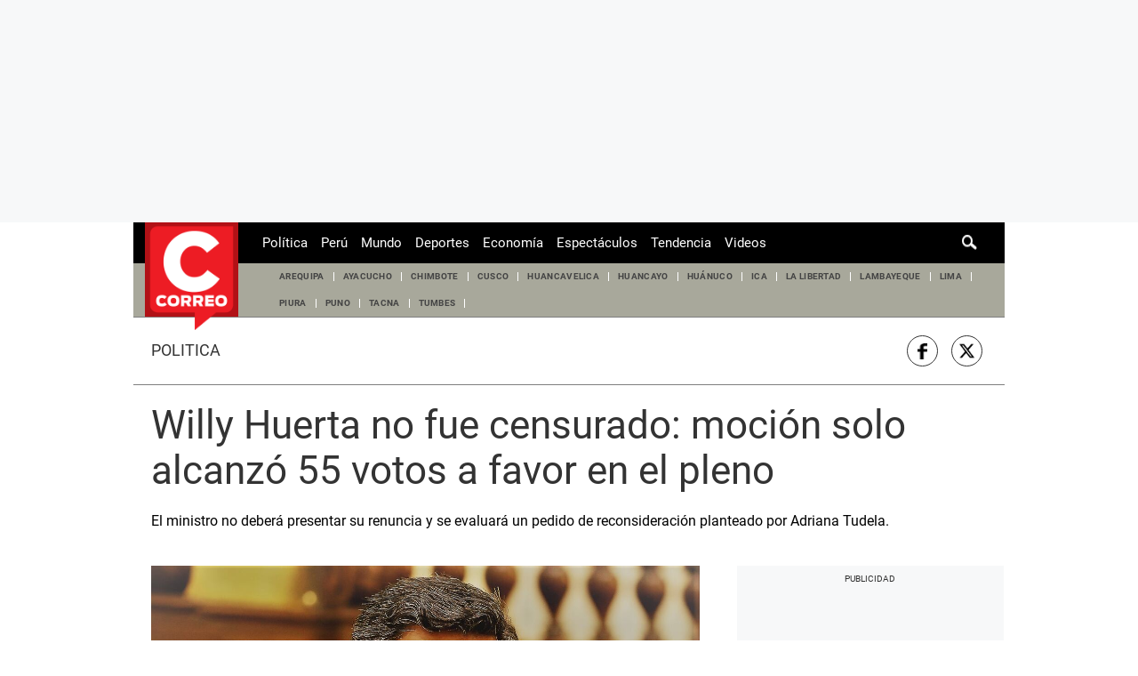

--- FILE ---
content_type: text/html; charset=utf-8
request_url: https://elcomercio-diariocorreo-prod.cdn.arcpublishing.com/politica/willy-huerta-no-fue-censurado-mocion-solo-alcanzo-55-votos-a-favor-en-el-pleno-harvey-colchado-pnp-rmmn-noticia/
body_size: 34048
content:
<!DOCTYPE html><html itemscope="" itemType="http://schema.org/WebPage" lang="es"><head><meta charSet="utf-8"/><meta http-equiv="X-UA-Compatible" content="IE=edge"/><meta name="viewport" content="width=device-width, initial-scale=1"/><meta name="lang" content="es"/><meta name="deployment" content="4378"/><meta name="resource-type" content="document"/><meta content="global" name="distribution"/><meta name="robots" content="index,follow, max-image-preview:large"/><meta name="googlebot" content="index, follow"/><title>Willy Huerta no fue censurado: moción solo alcanzó 55 votos a favor en el pleno | Harvey Colchado PNP RMMN | POLITICA | CORREO</title><link rel="preconnect" href="//cdnc.diariocorreo.pe"/><link rel="dns-prefetch" href="//cdnc.diariocorreo.pe"/><link rel="preconnect" href="//cdna.diariocorreo.pe"/><link rel="dns-prefetch" href="//cdna.diariocorreo.pe"/><link rel="preload" href="https://cdna.diariocorreo.pe/resources/dist/diariocorreo/fonts/roboto-v20-latin-700.woff2" as="font" type="font/woff2"/><link rel="preload" href="https://cdna.diariocorreo.pe/resources/dist/diariocorreo/fonts/roboto-v20-latin-regular.woff2" as="font" type="font/woff2"/><link rel="preconnect" href="//www.googletagmanager.com/"/><link rel="dns-prefetch" href="//www.googletagmanager.com/"/><link rel="preconnect" href="//www.google-analytics.com"/><link rel="dns-prefetch" href="//www.google-analytics.com"/><link rel="dns-prefetch" href="//fonts.gstatic.com"/><link rel="dns-prefetch" href="//fonts.googleapis.com"/><link rel="preconnect" href="https://a.pub.network/"/><link rel="preconnect" href="https://c.pub.network/"/><link rel="preconnect" href="https://d.pub.network/"/><link rel="preconnect" href="https://btloader.com/"/><link rel="preconnect" href="https://api.btloader.com/"/><link rel="preconnect" href="https://cdn.confiant-integrations.net"/><link rel="dns-prefetch" href="//www.facebook.com/"/><link rel="dns-prefetch" href="//connect.facebook.net/"/><link rel="dns-prefetch" href="//acdn.adnxs.com/"/><script>"undefined"!=typeof window&&(window.requestIdle=window.requestIdleCallback||function(e){var n=Date.now();return setTimeout(function(){e({didTimeout:!1,timeRemaining:function(){return Math.max(0,50-(Date.now()-n))}})},1)},window.addPrefetch=function(e,n,t){var i=document.createElement("link");i.rel=e,i.href=n,t&&(i.as=t),i.crossOrigin="true",document.head.append(i)});</script><script defer="" src="https://d2dvq461rdwooi.cloudfront.net/diariocorreo/interna/spaces.js?2026-01-15"></script><script type="text/javascript">"use strict";window.lazier=function(e,t){var o,n=arguments.length<=2||void 0===arguments[2]?"0px 0px 100px 0px":arguments[2],a=function(e,o){e.forEach(function(e){var n=e.isIntersecting,a=e.target;n&&(t(a),o.unobserve(a))})};"IntersectionObserver"in window&&(o={rootMargin:n},e.forEach(function(e){new IntersectionObserver(a,o).observe(e)}))},window.isMobiles=/iPad|iPhone|iPod|android|webOS|Windows Phone/i.test(navigator.userAgent),window.mobile=window.isMobiles?"mobile":"desktop";var userPaywall=function(){var e="no";if(window.localStorage&&window.localStorage.hasOwnProperty("ArcId.USER_INFO")&&"{}"!==window.localStorage.getItem("ArcId.USER_INFO")){var t=JSON.parse(window.localStorage.getItem("ArcId.USER_INFO")).uuid,o=JSON.parse(window.localStorage.getItem("ArcP")||"{}")[t];o&&o.sub.p.length&&(e="si")}else e="no";return e},userPaywallStat=userPaywall(),getTmpAd=function(){return(window.location.search.match(/tmp_ad=([^&]*)/)||[])[1]||""},getTarget=function(){return{contenido:"metered",publisher:"diariocorreo",seccion:section,categoria:subsection,fuente:"WEB",tipoplantilla:"post",phatname:"https://diariocorreo.pe/politica/willy-huerta-no-fue-censurado-mocion-solo-alcanzo-55-votos-a-favor-en-el-pleno-harvey-colchado-pnp-rmmn-noticia/",tags:"willyhuerta,congreso,ministeriodelinterior",ab_test:"",paywall:userPaywallStat,tmp_ad:getTmpAd()}};window.googletag=window.googletag||{cmd:[]};window.adsCollection=window.adsCollection||[];</script><script async="" src="https://securepubads.g.doubleclick.net/tag/js/gpt.js"></script><link rel="shortcut icon" type="image/png" href="https://cdna.diariocorreo.pe/resources/dist/diariocorreo/images/favicon.png?d=112"/><link rel="apple-touch-icon" href="https://cdna.diariocorreo.pe/resources/dist/diariocorreo/images/apple-touch-icon.png?d=1"/><link rel="apple-touch-icon" sizes="76x76" href="https://cdna.diariocorreo.pe/resources/dist/diariocorreo/images/apple-touch-icon-76x76.png?d=1"/><link rel="apple-touch-icon" sizes="120x120" href="https://cdna.diariocorreo.pe/resources/dist/diariocorreo/images/apple-touch-icon-120x120.png?d=1"/><link rel="apple-touch-icon" sizes="144x144" href="https://cdna.diariocorreo.pe/resources/dist/diariocorreo/images/apple-touch-icon-144x144.png?d=1"/><link rel="apple-touch-icon" sizes="152x152" href="https://cdna.diariocorreo.pe/resources/dist/diariocorreo/images/apple-touch-icon-152x152.png?d=1"/><link rel="apple-touch-icon" sizes="180x180" href="https://cdna.diariocorreo.pe/resources/dist/diariocorreo/images/apple-touch-icon-180x180.png?d=1"/><link rel="canonical" href="https://diariocorreo.pe/politica/willy-huerta-no-fue-censurado-mocion-solo-alcanzo-55-votos-a-favor-en-el-pleno-harvey-colchado-pnp-rmmn-noticia/"/><meta name="theme-color" content="#444444"/><meta name="msapplication-TileColor" content="#444444"/><meta name="apple-mobile-web-app-title" content="Correo"/><meta name="application-name" content="Correo"/><script type="application/ld+json">{"@context" : "http://schema.org", "@type" : "Organization", "name" : "Correo", "url" : "https://diariocorreo.pe/", "logo": "https://cdna.diariocorreo.pe/resources/dist/diariocorreo/images/logo-diariocorreo.jpg?d=1",  "sameAs" : [ "https://www.facebook.com/CorreoPeru/","https://twitter.com/diariocorreo","https://www.instagram.com/diario_correo/","https://www.linkedin.com/" ] }</script><meta name="description" lang="es" content="El Congreso de la República aprobó este viernes la moción de censura contra el ministro del Interior, Willy Huerta, quien deberá dejar el cargo en los próximos días."/><meta property="og:site_name" content="Correo"/><meta property="og:locale" content="es_PE"/><meta property="fb:app_id" content="1390081201315241"/><meta property="og:title" content="Willy Huerta no fue censurado: moción solo alcanzó 55 votos a favor en el pleno"/><meta property="og:description" content="El ministro no deberá presentar su renuncia y se evaluará un pedido de reconsideración planteado por Adriana Tudela."/><meta property="og:image" content="https://diariocorreo.pe/resizer/WCfbIQo_AKPN0gZ11SqQwtHLtnA=/980x528/smart/filters:format(jpeg):quality(75)/cloudfront-us-east-1.images.arcpublishing.com/elcomercio/EKLELWWHEVGDZLR5YI6SGMHPQA.jpg"/><link rel="preload" as="image" href="https://diariocorreo.pe/resizer/llAFL4-IKcXFn0FqLiMf9m4m3bg=/600x338/smart/filters:format(jpeg):quality(75)/cloudfront-us-east-1.images.arcpublishing.com/elcomercio/EKLELWWHEVGDZLR5YI6SGMHPQA.jpg"/><meta property="og:image:secure_url" content="https://diariocorreo.pe/resizer/WCfbIQo_AKPN0gZ11SqQwtHLtnA=/980x528/smart/filters:format(jpeg):quality(75)/cloudfront-us-east-1.images.arcpublishing.com/elcomercio/EKLELWWHEVGDZLR5YI6SGMHPQA.jpg"/><meta property="og:image:width" content="980"/><meta property="og:image:height" content="528"/><meta property="og:image:type" content="image/jpeg"/><meta property="og:video" content="https://content.jwplatform.com/videos/0aeCTsC0-AoJUfW3e.mp4"/><meta property="og:video:secure_url" content="https://content.jwplatform.com/videos/0aeCTsC0-AoJUfW3e.mp4"/><meta property="og:video:width" content="980"/><meta property="og:video:height" content="528"/><meta property="og:video:stream:content_type" content="video/mp4"/><meta property="og:video:type" content="video/mp4"/><meta property="og:url" content="https://diariocorreo.pe/politica/willy-huerta-no-fue-censurado-mocion-solo-alcanzo-55-votos-a-favor-en-el-pleno-harvey-colchado-pnp-rmmn-noticia/"/><meta property="og:type" content="article"/><meta name="twitter:card" content="summary_large_image"/><meta name="twitter:site" content="diariocorreo"/><meta name="twitter:title" content="Willy Huerta no fue censurado: moción solo alcanzó 55 votos a favor en el pleno"/><meta name="twitter:image" content="https://diariocorreo.pe/resizer/WCfbIQo_AKPN0gZ11SqQwtHLtnA=/980x528/smart/filters:format(jpeg):quality(75)/cloudfront-us-east-1.images.arcpublishing.com/elcomercio/EKLELWWHEVGDZLR5YI6SGMHPQA.jpg"/><meta name="twitter:description" content="El Congreso de la República aprobó este viernes la moción de censura contra el ministro del Interior, Willy Huerta, quien deberá dejar el cargo en los próximos días."/><meta name="twitter:creator" content="diariocorreo"/><meta property="mrf:tags" content="notaContenido:tcs"/><meta property="mrf:tags" content="notaPaywall:metered"/><meta property="mrf:tags" content="notaGenero:info"/><meta name="data-article-id" content="34P5LLGUD5AT7LSOTYEPG27RXU"/><meta property="article:publisher" content="https://www.facebook.com/CorreoPeru/"/><meta name="author" content="Redacción Correo"/><meta name="bi3dPubDate" content="2022-09-23T17:49:03.343Z"/><meta name="story_s3" content="34P5LLGUD5AT7LSOTYEPG27RXU"/><meta name="bi3dArtId" content="639992"/><meta name="bi3dSection" content="Política"/><meta name="bi3dArtTitle" content="Willy Huerta no fue censurado: moción solo alcanzó 55 votos a favor en el pleno"/><meta name="cXenseParse:per-categories" content="Política"/><meta name="cXenseParse:wgu-categories" content="Política"/><meta name="etiquetas" content="Willy Huerta, Congreso, Ministerio del Interior"/><meta name="content-type" content="story"/><meta name="section-id" content="/politica"/><meta name="keywords" content="Willy Huerta, Congreso, Ministerio del Interior"/><meta property="article:published_time" content="2022-09-23T17:49:03.343Z"/><meta property="article:modified_time" content="2022-09-23T17:49:03.343Z"/><meta property="article:author" content="Redacción Correo"/><meta property="article:section" content="Política"/><meta property="article:content_tier" content="metered"/><meta property="article:tag" content="Willy Huerta"/><meta property="article:tag" content="Congreso"/><meta property="article:tag" content="Ministerio del Interior"/><script type="application/ld+json">{"@context":"http://schema.org","@type":"NewsArticle","datePublished":"2022-09-23T17:49:03.343Z", "dateModified":"2022-09-23T17:49:03.343Z",  "backstory":"",   "dateline": "2022-09-23T12:49:03-05:00 ", "headline":"Willy Huerta no fue censurado: moción solo alcanzó 55 votos a favor en el pleno", "url":"https://diariocorreo.pe/politica/willy-huerta-no-fue-censurado-mocion-solo-alcanzo-55-votos-a-favor-en-el-pleno-harvey-colchado-pnp-rmmn-noticia/" ,"alternativeHeadline":"Willy Huerta no fue censurado: moción solo alcanzó 55 votos a favor en el pleno | Harvey Colchado PNP RMMN","description":"El Congreso de la República aprobó este viernes la moción de censura contra el ministro del Interior, Willy Huerta, quien deberá dejar el cargo en los próximos días.", "articleBody":"El Congreso de la República rechazó este viernes la moción de censura contra el ministro del Interior, Willy Huerta, la cual no alcanzó el número de votos necesarios. Con 55 votos a favor, 38 en contra y 10 abstenciones, la representación nacional no alcanzó el número de votos para aprobar el documento presentado por diversas bancadas y fue enviado al archivo. Tras la votación, Adriana Tudela, de Avanza País, presentó un pedido de reconsideración el cual fue notificado ante el pleno antes de que el presidente del Parlamento, José Williams, anunciara que se levantaba la sesión. La moción fue presentada luego de la interpelación a Huerta, el pasado miércoles 7 de setiembre, medida motivada por los cambios en altos mandos de la Policía Nacional del Perú (PNP). También se incluyó el caso del coronel PNP Harvey Colchado, denunciado ante Inspectoría de la institución por el presidente Pedro Castillo debido a la intervención en Palacio de Gobierno para ubicar a Yenifer Paredes, cuñada del jefe de Estado. Cabe indicar que Colchado es el coordinador del equipo especial que apoya a la fiscalía en investigaciones que involucran al Gobierno, a quien semanas atrás intentaron remover. Según la moción, la salda de Huerta se justifica en “evitar que se continúe realizando hechos similares que afectan la institucionalidad de la Policía Nacional y presuntamente avalen una intromisión en las investigaciones de órganos autónomos respecto al proceso disciplinario iniciado contra el coronel PNP, Harvey Colchado”. La censura presentada contra Huerta toma en cuenta estos cuestionamientos y precisa que los cambios en la dirección de la Policía Nacional “representan una reiterada intromisión a la autonomía, organización y al normal funcionamiento de la PNP”. Además, se consigna que estas decisiones, así como las acciones contra Colchado, “evidenciarían una desesperación por impedir investigaciones y capturas que involucran” al entorno de Castillo Terrones. El documento lleva firmas de legisladores de Avanza País y Renovación Popular, así como por los voceros de Alianza para el Progreso, Alejandro Soto, y el de Fuerza Popular, Hernando Guerra García. La cartera del Interior es la que más titulares ha tenido en el presente Gobierno. En un poco más de un año de gestión, el mandatario Pedro Castillo ha tomado juramento a siete ministros diferentes para este ministerio.  ",  "mainEntityOfPage":{   "@type":"WebPage",  "@id":"https://diariocorreo.pe/politica/willy-huerta-no-fue-censurado-mocion-solo-alcanzo-55-votos-a-favor-en-el-pleno-harvey-colchado-pnp-rmmn-noticia/"     },     "image": [{"@type":"ImageObject","url":"https://diariocorreo.pe/resizer/N2fDKuRVaVRordTqOo5c1uoRsqU=/1200x675/smart/filters:format(jpeg):quality(75)/cloudfront-us-east-1.images.arcpublishing.com/elcomercio/EKLELWWHEVGDZLR5YI6SGMHPQA.jpg","description":"Ministro Willy Huerta respondió a un pliego interpelatorio de 12 preguntas el pasado 7 de setiembre. (Foto: Congreso)","height":675,"width":1200 },{"@type":"ImageObject","url":"https://diariocorreo.pe/resizer/88NrPLNp0vx6fZ60iElQKe8FNfw=/1200x900/smart/filters:format(jpeg):quality(75)/cloudfront-us-east-1.images.arcpublishing.com/elcomercio/EKLELWWHEVGDZLR5YI6SGMHPQA.jpg","description":"Ministro Willy Huerta respondió a un pliego interpelatorio de 12 preguntas el pasado 7 de setiembre. (Foto: Congreso)","height":900,"width":1200 },{"@type":"ImageObject","url":"https://diariocorreo.pe/resizer/ynQ-Fr4hU-DL60L0O4Tq-p5bDbU=/1200x1200/smart/filters:format(jpeg):quality(75)/cloudfront-us-east-1.images.arcpublishing.com/elcomercio/EKLELWWHEVGDZLR5YI6SGMHPQA.jpg","description":"Ministro Willy Huerta respondió a un pliego interpelatorio de 12 preguntas el pasado 7 de setiembre. (Foto: Congreso)","height":1200,"width":1200 }],      "video":[ { "@type":"VideoObject","name":"Pedro Castillo", "thumbnailUrl":["https://diariocorreo.pe/resizer/v2/https%253A%252F%252Fcdn.jwplayer.com%252Fv2%252Fmedia%252F0aeCTsC0%252Fposter.jpg?auth=8c9241de36a1bde04b93a553e16c0284e495b3fd874ec36447da3f7755b7e0a2&width=1200&height=1200&quality=75&smart=true", "https://diariocorreo.pe/resizer/v2/https%253A%252F%252Fcdn.jwplayer.com%252Fv2%252Fmedia%252F0aeCTsC0%252Fposter.jpg?auth=8c9241de36a1bde04b93a553e16c0284e495b3fd874ec36447da3f7755b7e0a2&width=1200&height=900&quality=75&smart=true", "https://diariocorreo.pe/resizer/v2/https%253A%252F%252Fcdn.jwplayer.com%252Fv2%252Fmedia%252F0aeCTsC0%252Fposter.jpg?auth=8c9241de36a1bde04b93a553e16c0284e495b3fd874ec36447da3f7755b7e0a2&width=1200&height=675&quality=75&smart=true"],"description":"Pedro Castillo","contentUrl":"https://content.jwplatform.com/videos/0aeCTsC0-AoJUfW3e.mp4","uploadDate":"2022-09-23T12:49:03-05:00","duration":"PT00H03M00S"} ], "author": {"@context": "http://schema.org/","@type":"Person","name":"Redacción Diario Correo","url": "https://diariocorreo.pe/autor/redaccion-diariocorreo/","image":"https://diariocorreo.pe/resizer/v2/https%3A%2F%2Fcdna.diariocorreo.pe%2Fresources%2Fdist%2Fdiariocorreo%2Fimages%2Fauthor.png%3Fd%3D1?auth=29edd12b8ee18b3f7dae20752ae88f90dda89cec4da9d19af0a0fec2bd60ca32&width=300&height=300&quality=75&smart=true","contactPoint":{"@type":"ContactPoint","contactType":"Journalist","email":""},"email":"","jobTitle":"author"},"publisher":{"@type":"Organization","name":"Correo","logo":{"@type":"ImageObject","url":"https://cdna.diariocorreo.pe/resources/dist/diariocorreo/images/logo-amp.png?d=1","height":60, "width":214 } },  "keywords":["Willy Huerta","Congreso","Ministerio del Interior"] }</script><script type="application/ld+json">{"@context":"https://schema.org","@type":"ItemList","itemListElement":[{"@type":"ListItem","position":1,"url":"https://diariocorreo.pe/politica/martin-vizcarra-pide-frenar-condena-de-14-anos-por-caso-lomas-de-ilo-noticia/" },{"@type":"ListItem","position":2,"url":"https://diariocorreo.pe/politica/waykis-en-la-sombra-pj-admitio-a-tramite-apelacion-de-nicanor-boluarte-para-revocar-orden-de-incorporar-a-procuraduria-anticorrupcion-como-parte-agraviada-noticia/" },{"@type":"ListItem","position":3,"url":"https://diariocorreo.pe/politica/jose-jeri-recorre-instalaciones-estrategicas-del-callao-y-supervisa-acciones-de-seguridad-noticia/" },{"@type":"ListItem","position":4,"url":"https://diariocorreo.pe/politica/hugo-de-zela-plantea-esperar-version-de-jose-jeri-tras-reunion-fuera-de-agenda-con-empresario-chino-noticia/" }]}</script><script type="application/ld+json">{"@context":"https://schema.org","@type":"BreadcrumbList","itemListElement":[{"@type":"ListItem","position":1,"name":"Correo","item":"https://diariocorreo.pe" },{"@type":"ListItem","position":2,"name":"Politica","item":"https://diariocorreo.pe/politica/" }] }</script><script type="text/javascript">var type_space = 'nota1'; var site = 'cor'; var type_template = 'nota'; var section = 'politica'; var subsection = 'willyhuerta-no-fue-censurado-mocion-solo-alcanzo-55-votos-a-favor-en-el-pleno-harvey-colchado-pnp-rmmn-noticia'; var path_name = '/politica/willy-huerta-no-fue-censurado-mocion-solo-alcanzo-55-votos-a-favor-en-el-pleno-harvey-colchado-pnp-rmmn-noticia/';  var tipo_nota = 'imagen';   var id_nota = '34P5LLGUD5AT7LSOTYEPG27RXU';  var content_paywall = 'false';  var nucleo_origen = 'nc'; var format_origen = 'tfg';var content_origen = 'tcs'; var gender_origen = 'info';var audiencia_nicho = ''; window.dataLayer = window.dataLayer || [];window.dataLayer.push({ 'seccion': 'politica','subseccion': 'sin-definir','tipo_nota' : 'imagen', 'id_nota' : '34P5LLGUD5AT7LSOTYEPG27RXU','tag1': 'willy-huerta','tag2': 'congreso','premium' : 'false','autor' : 'redaccion-diario-correo' , 'nucleo_ID' : 'nc', 'tipo_formato' : 'tfg','tipo_contenido' : 'tcs','genero' : 'info','nota_publicacion':'2022-09-23T12:49:03'});
    
    </script><style>@font-face {font-family: fallback-local; src: local(Arial); ascent-override: 125%; descent-override: 25%; line-gap-override: 0%;}</style><style>*{box-sizing:border-box;outline-color:#c00000}html{color:#333;font-family:Roboto,serif;font-size:13px;scroll-behavior:smooth}a,abbr,acronym,address,applet,article,aside,audio,b,big,blockquote,body,canvas,center,cite,code,dd,del,details,dfn,div,dl,dt,em,embed,fieldset,figcaption,figure,footer,form,h1,h2,h3,h4,h5,h6,header,hgroup,html,i,iframe,img,ins,kbd,label,legend,li,mark,menu,nav,object,ol,output,p,pre,q,ruby,s,samp,section,small,span,strike,strong,sub,summary,sup,table,tbody,td,tfoot,th,thead,time,tr,tt,u,ul,var,video{border:0;margin:0;padding:0;vertical-align:baseline}article,aside,details,figcaption,figure,footer,header,hgroup,menu,nav,section{display:block}body{line-height:1}ol,ul{list-style:none}blockquote,q{quotes:none}[role=button],[type=button],[type=checkbox],[type=radio],[type=submit],a,button,select{cursor:pointer}a{color:#333;text-decoration:none}a:hover{text-decoration:underline}blockquote:after,blockquote:before,q:after,q:before{content:"";content:none}table{border-collapse:collapse;border-spacing:0}[type=search]{padding:0}input[type=search],input[type=search]::-webkit-search-cancel-button,input[type=search]::-webkit-search-decoration,input[type=search]::-webkit-search-results-button,input[type=search]::-webkit-search-results-decoration{-webkit-appearance:none;border:none}button{background-color:transparent;border-style:none;color:#333;font-family:inherit}address{font-style:normal}select{-moz-appearance:none;-webkit-appearance:none;appearance:none;border:0}h1,h2,h3,h4,h5,h6{font-weight:400}footer{content-visibility:auto;contain-intrinsic-size:400px}.jwplayer-lazy{align-items:center;background-color:#000;display:flex;height:347px;justify-content:center}.jwplayer-lazy .lazy{height:100%}.jwplayer-lazy-icon-play{-webkit-animation-name:c;-webkit-animation-duration:2s;-webkit-animation-iteration-count:infinite;animation-duration:2s;animation-iteration-count:infinite;animation-name:c;border:10px solid #eee;border-radius:50%;border-top-color:#666;height:70px;position:absolute;width:70px}@-webkit-keyframes a{0%{transform:rotate(2)}to{transform:rotate(2deg)}}@keyframes a{0%{transform:rotate(2)}to{transform:rotate(2deg)}}@-webkit-keyframes b{0%{transform:rotate(3deg)}to{transform:rotate(3deg)}}@keyframes b{0%{transform:rotate(3deg)}to{transform:rotate(3deg)}}@-webkit-keyframes c{0%{transform:rotate(0deg)}to{transform:rotate(1turn)}}.f{display:flex}.f-center{justify-content:center}.alg-center,.f-center{align-items:center}.just-center{justify-content:center}.just-between{justify-content:space-between}.f-col{flex-direction:column}.w-full{width:100%}.h-full{height:100%}.pos-rel{position:relative}.pos-abs{position:absolute}.oflow-h{overflow:hidden}.premium__wrapper.flex.hidden{display:none}.st-sidebar__content{background:#fff}.st-iframe{content-visibility:auto;contain-intrinsic-size:5000px}html{font-size:15px}.story-gallery-slider{max-width:100vw}.story-gallery-slider__content{transition:transform .4s ease}.story-gallery-slider__item{-webkit-user-select:none;-moz-user-select:none;-ms-user-select:none;pointer-events:none;user-select:none;width:280px}.story-gallery-slider__img{-o-object-fit:cover;height:240px;object-fit:cover}.story-gallery-slider__body{overflow:hidden;position:relative}.story-gallery-slider__quantity{align-items:center;font-size:12px;font-weight:700;justify-content:center;letter-spacing:3px;line-height:15px;margin-right:10px}.story-gallery-slider__arrows{align-items:center;height:200px;justify-content:center;outline:0;padding-left:20px;position:absolute;top:0;width:auto}.story-gallery-slider__arrows--left svg,.story-gallery-slider__arrows--right svg{fill:#fff}.story-gallery-slider__caption{background-color:#efefec;display:flex;flex-direction:row-reverse;padding:6px 10px}.story-gallery-slider__figure{background-color:#efefec;position:relative}.story-gallery-slider__right{padding-right:20px;right:0}.most-read__item{border-bottom:1px solid #ddd;padding-bottom:20px;padding-top:20px}.uppercase{text-transform:uppercase}.hidden-label{font-size:0;height:0;overflow:hidden;width:0}[id^=gpt_]{align-items:center;display:flex;height:auto;justify-content:center}.menu{transform:translateX(-100vw);width:0}#gpt_top{height:auto;min-height:50px}.content_gpt_top_ads{background-color:#f7f8f9;display:flex;height:100px;justify-content:center;margin:auto;overflow-x:scroll;width:340px}.content_gpt #gpt_zocalo{height:100px;overflow-x:scroll;width:320px}.minuto_minuto .content_gpt_caja3,.minuto_minuto .content_gpt_caja4,.minuto_minuto .content_gpt_caja5{align-items:center;background-color:#f7f8f9;display:flex;height:290px;justify-content:center;margin:auto;overflow-x:scroll;padding-top:15px;position:relative;width:320px}.minuto_minuto .content_gpt_caja3:before,.minuto_minuto .content_gpt_caja4:before,.minuto_minuto .content_gpt_caja5:before{content:"PUBLICIDAD";font-size:10px;position:absolute;top:10px}.sticky-top{position:sticky!important;top:0;z-index:1}.gallery-container{background-color:#000;display:none;height:100vh;left:0;overflow-y:auto;position:fixed;top:0;width:100vw;z-index:1}.gallery-container::-webkit-scrollbar{height:0;width:0}.gallery-container.open{display:block;overflow-x:hidden}.gallery-container__button-close,.gallery-container__top-bar,.gallery-container__top-bar-img{z-index:1}.gallery-container__top-bar{align-items:center;background-color:#222;display:flex;height:48px;padding:8px 8px 8px 10px;width:100%}.gallery-container__top-bar-img{margin-left:10px}.gallery-container__button-back{height:24px;padding:0;width:24px;z-index:1}.gallery-container__button-back svg{fill:#aaa;transform:rotate(180deg)}.gallery-container__subtitle{display:none}.gallery-container__button-close{align-items:center;background:#454545;border:1px solid #666;border-radius:4px;box-shadow:0 3px 6px rgba(0,0,0,.16078);color:#fff;display:flex;height:40px;margin-left:auto;padding-left:18px;width:108px}.gallery-container__button-close-text{color:#fff;font:500 15px/22px Roboto,serif;letter-spacing:.15px}.gallery-container__button-close-icon{margin-left:13px;margin-top:2px}.gallery-container__button-close-icon path{fill:#fff}.gallery-container__slider{transition:transform .4s ease 0s}.gallery-container__item-slider{position:relative}.gallery-container__image{align-items:center;display:flex;height:100%;margin-top:-26px}.gallery-container__image * img{-o-object-fit:cover;object-fit:cover}.gallery-container__caption{grid-gap:27px;display:flex;flex-direction:column;gap:27px;margin-top:32px}.gallery-container__wrap-caption{grid-gap:10px;display:flex;flex-direction:column;gap:10px;padding-top:8px;position:relative}.gallery-container__wrap-caption:before{background:linear-gradient(178deg,transparent 5%,rgba(0,0,0,.7)) 0 0 no-repeat padding-box padding-box transparent;bottom:0;content:"";height:64px;left:0;position:absolute;width:100%;z-index:1}.gallery-container__quantity{color:#fff;font:700 16px/19px Roboto,serif;z-index:1}.gallery-container__caption-image{color:#d5d5d5;display:-webkit-box;font:700 17px/24px Roboto,serif;letter-spacing:.09px;overflow:auto;position:relative}.gallery-container__caption-image::-webkit-scrollbar{width:0}.gallery-container__caption-image a{color:#d5d5d5}.gallery-container__caption-image:hover::-webkit-scrollbar{width:8px}.gallery-container__caption-image:hover::-webkit-scrollbar-thumb{background-color:#444;border-radius:32px}.gallery-container__ads-small{bottom:0;left:680px;margin:auto;position:absolute;right:0;top:400px;width:300px}.gallery-container__arrows{cursor:pointer;height:100vh;position:absolute;top:0}.gallery-container__arrows.icon-left{left:20px}.gallery-container__arrows.icon-right{right:20px}.gallery-container__arrows * svg{width:64px}.gallery-container__wrap-btn{display:flex;justify-content:space-between;padding:0 16px 74px}.gallery-container__btn-left,.gallery-container__btn-right{grid-gap:16px;align-items:center;border-radius:6px;display:flex;font:700 14px/22px Roboto,serif;gap:16px;padding:16px 0;z-index:1}.gallery-container__btn-left{background:#151515;border:1px solid #333;color:#ccc;padding-left:12px;padding-right:30px}.gallery-container__btn-left span{border-left:2px solid #ccc;border-top:2px solid #ccc;height:11px;position:relative;transform:rotate(-45deg);width:11px}.gallery-container__btn-left span:after{background:#ccc;content:"";height:2px;left:-3px;position:absolute;top:3px;transform:rotate(45deg);width:14px}.gallery-container__btn-right{background:#ddd;color:#111;padding-left:28px;padding-right:12px}.gallery-container__btn-right span{border-left:2px solid #111;border-top:2px solid #111;height:11px;position:relative;transform:rotate(135deg);width:11px}.gallery-container__btn-right span:before{background:#111;content:"";height:2px;left:-3px;position:absolute;top:3px;transform:rotate(45deg);width:14px}.gallery-container__ads-big{align-items:center;display:none;flex-direction:column;position:relative}.gallery-container__ads-big__next{background:#151515;border:1px solid #333;border-radius:6px;color:#ccc;font:400 13px/18px Roboto,serif;margin:12px 0;padding:11px 31px 10px;z-index:1}.gallery-container__ads-big div{background:#000;height:100vh;position:absolute;width:100%}.block-body{height:100vh;overflow:hidden!important}.block-body * .content_gpt_top_ads,.block-body .st-sidebar__container:first-of-type{z-index:0!important}.st-horizontal{border-bottom:1px solid #999;margin-bottom:32.5px}.st-horizontal__wrap-picture{display:flex;justify-content:center;position:relative}.st-horizontal__picture{cursor:pointer;position:relative}.st-horizontal__picture:before{background:transparent linear-gradient(178deg,transparent 5%,rgba(0,0,0,.7)) 0 0 no-repeat padding-box;bottom:2px;content:"";height:240px;left:0;position:absolute;width:100%}.st-horizontal__picture img{-o-object-fit:contain;min-height:360px;object-fit:contain;width:100%}.st-horizontal__detail{bottom:60px;position:absolute;text-align:center;z-index:1}.st-horizontal__button{border-radius:6px;font:700 15px/29px Roboto,serif;height:46px;letter-spacing:.36px;opacity:.75;width:180px}.st-horizontal__button img,.st-horizontal__button svg{height:18px;margin-right:12px;width:20px}.st-horizontal__caption{color:#262627;font:400 13px/17px Roboto,serif;line-height:1.3;padding:10px 0 20px}.st-social{align-items:center;border-bottom:1px solid #7f7f7f;border-top:1px solid #7f7f7f;margin:0 0 20px;padding:20px 10px 20px 20px}.st-social__txt{font:400 1.1rem/1 Roboto,serif;text-transform:capitalize}.st-social__link{color:#333;padding-right:5px;text-overflow:ellipsis;text-transform:uppercase;white-space:nowrap}.st-social__tooltdiv{display:flex}.st-social__share{display:flex;justify-content:flex-end}.share-btn{border:1px solid #333;border-radius:50%;height:29px;line-height:0;margin-right:10px;padding:0;width:29px}.share-btn svg{fill:#333;height:15px}.share-btn--stroke{fill:transparent}.share-btn--ws svg{height:35px}.share-btn--copy{fill:#333;color:#333;font-family:Roboto,serif;font-weight:700;height:30px;line-height:0;padding:0 5px 0 0;text-transform:uppercase}.share-btn--copy svg{margin-right:5px}.share-btn.s-lk svg{height:18px}.sht__title{color:#333;font:700 24px/1.166 Roboto,serif;padding:0 20px 20px}.sht__summary{color:#000;font:400 16px/1.33 Roboto,serif;font-family:Roboto;padding:0 20px 20px}.sht__list{list-style-type:disc;padding:0 40px 30px 20px}.sht__list li{color:#000;font-size:19px;line-height:26px;margin-bottom:10px}.sht__list li a{font-weight:700;text-decoration:underline}.sht__link:hover{text-decoration:none}.premium__wrapper{background-color:#000;border-radius:4px;color:#fff;height:24px;margin-bottom:10px;margin-left:20px;width:144px}.premium__text{font-family:Roboto!important;font-size:12px;text-transform:uppercase}.premium__text:before{color:#000;font-family:icomoon;margin-right:4px}.nav{background-color:#000;height:46px;max-width:980px;padding:0 10px;z-index:7}.nav__wrapper{justify-content:space-between}.nav__p-logo{display:block;left:50%;top:0;transform:translateX(-50%)}.nav__s-logo{display:none}.nav__story-title{-webkit-box-orient:vertical;-webkit-line-clamp:1;color:#fff;display:none;font-family:Roboto;font-size:14px;font-weight:700;line-height:1.4;margin:auto;padding:0 15px;width:300px}.nav__story-social-network{display:none}.nav__search-box{display:none;height:20px;position:absolute;right:20px}.nav__sl{height:0;width:0}.nav__i-search{background-color:#000;border-radius:4px;color:#fff;height:30px;outline:none;padding:5px 40px 5px 5px;text-indent:0;transition:width .25s cubic-bezier(.49,.37,.445,.715);width:0;will-change:width}.nav__i-search.active{border:1px solid #fff;padding-left:8px;width:200px}.nav__btn--search{outline:0;padding:6px 10px;position:absolute;right:0;top:0}.nav__btn--search svg{fill:#fff}.nav__list{padding-left:15px;width:1000px}.nav__list-container{display:none;height:46px;margin-left:120px;max-width:780px;overflow:hidden}.nav__list-item{padding-right:15px}.nav__list-link{color:#fff;font-size:15px;text-transform:capitalize}.nav__logo{height:46px}.nav__btn--section{border-style:none;padding-right:10px}.nav__btn--section:after{background-color:#8a8a8a;content:"";height:20px;position:absolute;right:0;width:1px}.nav__btn--section svg{fill:#fff}.nav__btn--section span{color:#fff;display:none}.nav__container-right{right:15px;top:5px}.nav__btn-sign{background-color:#fff;border-radius:50%;color:#000;display:flex;font:500 14px/16px Roboto,serif;height:34px;justify-content:center;margin:0 4px;width:34px}.nav__btn-sign i{font-style:normal}.nav__btn-sign svg{fill:#c00000;height:18px}.nav__btn-sign span{display:none}.nav__region{display:block;margin-left:100px;width:90px}.nav__region:focus{outline:none}.nav__region-link{color:#fff;display:flex;padding:initial}.nav__region-link:focus{outline:none}.nav__region-icon{filter:invert(1)}.nav.active{background-color:#333;height:46px;max-width:980px;position:fixed;position:sticky;top:0;width:100%;z-index:8}.nav.active .nav__list-container{display:none}.nav.active .nav__search-box{position:relative;right:0}.nav.active .nav__story-title{display:-webkit-box}.nav.active .nav__story-social-network{display:block}.nav.active .nav__p-logo{display:none}.nav.active .nav__btn--section svg{fill:#fff}.nav.active .nav__btn--section span{color:#fff}.nav.active .nav__wrapper{justify-content:space-between}.nav.active .nav__i-search{background-color:transparent}.nav.active .nav__i-search.active{background-color:#000}.story-header__link{fill:#fff;border:1px solid #fff;border-radius:50%;height:23px;line-height:0;margin-right:15px;padding:0;width:23px}.story-header__item #icon-linkedin{display:none}.story-content__more-link{fill:#fff;border:1px solid #fff;border-radius:50%;padding:5px}.header,.nav-sidebar{display:none}.header__logo{height:121px;left:13px;position:absolute;width:105px}.header__nav{background-color:#a8a89b}.header__tags{display:none}.header__featured{display:flex;flex-wrap:wrap;justify-content:center;max-width:826px;padding-right:20px}.header__item{white-space:nowrap}.header__item:after{background-color:#fff;content:"";display:block;height:10px;width:1px}.header__link{color:#444;font:700 .769rem/.769rem Roboto,serif;letter-spacing:.02rem;padding:10px;text-transform:uppercase}.header__date{display:none}.most-read{content-visibility:auto;contain-intrinsic-size:320px}.most-read__title{align-items:center;background-color:#333;font:400 15px/1 Roboto,serif;font-weight:700;height:35px;justify-content:space-between;padding:0 20px;text-transform:capitalize}.most-read__link{color:#fff}.most-read__icon{background-image:url(https://cdna.diariocorreo.pe/resources/dist/diariocorreo/images/logo.png);background-repeat:no-repeat;background-size:cover;height:20px;width:20px}.most-read__item{border-bottom:1px solid #4ca675;margin:0 20px;padding:15px 0}.most-read__item:last-child{border-width:0}.most-read__multimedia{height:72px;margin-right:15px}.most-read__img{-o-object-fit:cover;object-fit:cover;width:110px}.most-read__txt{-webkit-box-orient:vertical;-webkit-line-clamp:4;color:#333;display:-webkit-box;font:400 13px/1.3333 Roboto,serif;max-height:69px;opacity:1;overflow:hidden}.b-news{justify-content:space-between;margin-top:10px;padding:0 20px}.b-news__close{padding:0 0 0 15px;text-align:right;width:60px}.b-news__close button:focus{outline:0}.b-news__link{color:#fff;display:inline-block;font-family:Roboto;font-size:1.3rem;font-weight:600;line-height:1.3;padding:15px 0}.b-news__tag{padding:8px 9px 7px;text-transform:uppercase}.b-news__tag,.b-news__title{font-weight:700}.b-news__envivo-border{height:20px;margin-top:2px;opacity:.16;width:20px}.b-news__envivo,.b-news__envivo-border{background-color:#dd0009;border-radius:50%;float:left}.b-news__envivo{height:8px;margin-left:-14px;margin-right:15px;margin-top:8px;width:8px}.b-news__true .b-news__tag--color-3{background-color:#000;font:500 12px/14px Roboto,serif;text-transform:none}.b-news__true.b-news{justify-content:end}.b-news__icon,.breaking-news__btn-close>svg{fill:#fff;height:24px;width:24px}.b-news--bgcolor-1,.b-news--color-1,.breaking-news--bgcolor-1,.breaking-news--color-1{background-color:#f3da4a}.b-news--bgcolor-1 .b-news__link,.b-news--color-1 .b-news__link,.breaking-news--bgcolor-1 .b-news__link,.breaking-news--color-1 .b-news__link{color:#1b2c3b}.b-news--bgcolor-1 .b-news__icon,.b-news--color-1 .b-news__icon,.breaking-news--bgcolor-1 .b-news__icon,.breaking-news--color-1 .b-news__icon{fill:#1b2c3b}.b-news--bgcolor-2,.b-news--color-2,.breaking-news--bgcolor-2,.breaking-news--color-2{background-color:#000}.b-news--bgcolor-2 .b-news__tag,.b-news--color-2 .b-news__tag,.breaking-news--bgcolor-2 .b-news__tag,.breaking-news--color-2 .b-news__tag{-webkit-animation-name:d;-webkit-animation-duration:1.5s;-webkit-animation-delay:.5s;-webkit-animation-iteration-count:infinite;animation-delay:.5s;animation-duration:1.5s;animation-iteration-count:infinite;animation-name:d}.b-news--bgcolor-3,.b-news--color-3,.breaking-news--bgcolor-3,.breaking-news--color-3{background:#ededed 0 0 no-repeat padding-box;border-bottom:1px solid #ddd;border-left:3px solid #000}.breaking-news{color:#fff;display:flex;justify-content:space-between;margin-top:10px;padding:15px 20px}.breaking-news__tag{font-size:1.3rem;padding-right:8px}.breaking-news__link{color:#fff;display:inline;font-size:1.3rem;font-weight:700;line-height:1.3}.breaking-news__btn-close{padding:0 0 0 15px}@-webkit-keyframes d{0%{color:#fff}50%{color:#000}to{color:#fff}}@keyframes d{0%{color:#fff}50%{color:#000}to{color:#fff}}.st-sidebar__container{background:#fff;margin:0 auto}.st-sidebar__content{flex-direction:column;margin:20px 0;width:100%}.st-sidebar__main{margin-bottom:20px;width:100%}.sh,.st-sidebar__side{width:100%}.sh{align-items:center;background-color:#f4f4f4;display:flex;font-size:12px;justify-content:space-between;margin:0 auto;max-width:980px;padding:0 15px;z-index:3}.sh .share-btn{border:none;margin:9px 10px 6px 0}.sh__logo{display:none}.sh__wrap-share{display:flex}.sh__next-story-button{align-items:center;background-color:#fff828;border:1px solid #ddd;border-radius:4px;display:flex;font-weight:700;margin:9px 10px 6px 0;padding:6px 14px}.sh__next-story-button__arrow{font-size:1.1rem;margin-left:5px}.wrap-sh{left:0;position:fixed;top:0;width:100%;z-index:6}.h-continuous{background-color:#c00000;height:48px}.h-continuous__img{height:34px}.h-continuous__anchor{background-color:transparent;height:50px;padding-bottom:20px;right:0;transform:rotate(-90deg);width:50px}.h-continuous__svg{fill:#fff}.s-multimedia{font-family:Roboto,serif;font-size:.9rem;letter-spacing:0;padding:0 20px}.s-multimedia__caption{color:#000;font-family:Roboto;font-size:.923rem;padding-top:10px}.s-multimedia__caption a{color:#306d95}.s-multimedia__audio{padding-top:10px}.s-multimedia__image{-o-object-fit:cover;height:auto;object-fit:cover}.s-multimedia__lL-video,.s-multimedia__p-default{background-color:#000;height:157px}.s-multimedia .paper-nav img{height:auto}.ad-lateral{display:none;overflow:hidden;width:0}div#ads_d_vslider{bottom:0;position:fixed;right:0}.container-publicidad{margin:0!important}.st-special-t{padding:20px 20px 0;text-align:center}.st-special-t__note{font-family:Roboto,serif;padding:20px 0}.links-band{border-bottom:1px solid #e1e1e1;border-top:1px solid #e1e1e1;font-family:Roboto,serif;font-size:12px;justify-content:start;padding:0 10px}.links-band__txt{font-weight:700}.links-band__link,.links-band__txt{padding:10px 7px;white-space:nowrap}.links-band__link{color:#333}.story-content__gallery-img{-o-object-fit:cover;height:200px;object-fit:cover}.lay-foot{contain-intrinsic-size:400px;content-visibility:auto;flex-direction:column;font:400 12px/1.5 Roboto,serif;padding:20px}.lay-foot__logo{margin-bottom:20px}.lay-foot__img{display:block;height:33px;margin:0 auto}.lay-foot__item{margin-bottom:10px;padding:0 20px;text-align:center}.lay-foot__legal{align-items:center;flex-direction:column;max-width:700px}.m-icon{fill:#fff;bottom:5px;height:24px;right:5px;width:24px}.story-contents{margin-bottom:25px;padding:10px 20px 20px}.story-contents__blockquote{font:400 1.385rem/1.846rem Roboto;margin:40px 0 40px 15px;padding:20px 20px 20px 36px}.story-contents__author{font-size:16px;padding:8px 0 7px}.story-contents__font-paragraph{font:400 16px/26px Roboto;padding:10px 0}.story-contents li{font-size:16.9px;line-height:1.5;margin-bottom:20px}.story-contents__caption{font-family:Roboto;font-size:.923rem;margin-bottom:10px;padding:10px 0}.story-contents__image{-o-object-fit:contain;aspect-ratio:var(--aspect-ratio);height:auto;object-fit:contain}.story-content__link-list-figure img{height:64px;width:96px}.st-tags{margin:25px 0;padding:0 20px;position:relative}.st-tags__title{font:400 11px/1 Roboto,serif;padding-bottom:10px;position:absolute;top:15px}.st-tags__tag,.st-tags__title{display:inline-block}.st-tags__box{flex:1 1;margin-top:30px}.st-tags__link{display:block;font-size:.9rem;letter-spacing:.28px;padding:8px 10px}.st-tags__link span{display:none}.story-google-news__container{border:1px solid #ddd;height:90px;margin:20px}.story-google-news__link{align-items:center;display:flex;font-family:Roboto;font-size:16px;height:100%;justify-content:center;letter-spacing:0;line-height:18px;width:100%}.story-google-news__letter-container{margin-left:5px;margin-right:5px}.link-site{margin:20px;padding-top:20px}.link-site__image{height:100px;width:130px}.link-site__pic{display:block;margin-right:10px}.link-site__header{margin-bottom:15px;padding-bottom:10px}.link-site__h-text{font-size:1.3rem}.link-site__subtitle{font-size:.9rem;line-height:18px}.link-site__title-link{display:block;font-size:16px;font-weight:700;letter-spacing:.08px;line-height:1.3333;max-height:80px}.link-site__item{margin-bottom:15px;padding-bottom:15px;padding-top:15px}.story-author-title{align-items:center;border-bottom:1px solid #e8e8e8;border-top:1px solid #e8e8e8;display:flex;justify-content:space-between;margin:15px 20px}.story-author-title__img{display:block;height:48px;width:auto}.story-author-title__url{color:#8f071f;font:400 1.5rem/1.166 Roboto,serif;padding-left:15px}.gallery-container__top-bar-img{height:16px;width:101px}.st-horizontal__button{background:#c00000;border:1px solid #c00000;color:#fff;opacity:1}.st-horizontal__picture img{height:100%;min-height:auto}.block-body .nav-d{z-index:0!important}.story-header-score{margin:35px 0 15px}.story-header-score__box{display:flex;justify-content:center}.story-header-score__rlocal,.story-header-score__rvista{background:#333 0 0 no-repeat padding-box;border-radius:4px;height:34px;margin:2px;padding:2px;width:38px}.story-header-score__por{display:none}.story-header-score__score{color:#fdfafa;font:normal normal 700 22px/29px Roboto,serif;margin-bottom:3px;text-align:center}.story-header-score__score-box{margin:auto;padding:15px 7px}.story-header-score__name-team{color:#333;font:700 16px/17px Roboto,serif;margin-bottom:10px;margin-left:20px;text-transform:uppercase}.story-header-score__name-team.right{float:right;margin-right:20px}.story-header-score__logo{transform:translateY(-8px)}.story-header-score__logo-box{text-align:center;width:35%}.story-header-score__logo-box img{height:47px;width:47px}.story-header-score__minutes{color:#ed1c24;font:700 13px/18px Roboto,serif;text-align:center;text-transform:uppercase}.story-header-headband{display:flex;justify-content:center;margin:10px 15px 0}.story-header-headband__section a{font:500 12px/16px Roboto,serif;text-transform:uppercase}.story-header-headband__fecha{color:#333;font:normal normal 900 12px/16px Roboto,serif;letter-spacing:.19px;padding:4px 5px 0;text-transform:uppercase}.icon-compartir svg{width:23px}.story-contents__about-author-image{height:64px;width:64px}.video-list{margin-top:50px}.video-list__item{margin-bottom:10px;width:80%}.video-list__image{height:100%;min-height:127px}.video-list__link{display:block;height:100%;width:100%}.video-list__btn-container{display:flex;justify-content:center;padding:35px 0 50px;width:100%}.video-list__btn-container button{border:1px solid #fff;border-radius:5px;color:#fff;overflow:hidden;padding:10px 20px;width:100%}.video-list__btn-container button:hover{background-color:#4e4e4e}.spinner{content-visibility:auto;contain-intrinsic-size:100px;padding:0}.spinner__svg{-webkit-animation:e 1.4s linear infinite;stroke:#fff;animation:e 1.4s linear infinite;height:19px}.spinner__circle{stroke-dasharray:187;stroke-dashoffset:0;-webkit-animation:f 1.4s ease-in-out infinite,colors 5.6s ease-in-out infinite;animation:f 1.4s ease-in-out infinite,colors 5.6s ease-in-out infinite;transform-origin:center}@-webkit-keyframes e{0%{transform:rotate(0deg)}to{transform:rotate(270deg)}}@keyframes e{0%{transform:rotate(0deg)}to{transform:rotate(270deg)}}@-webkit-keyframes f{0%{stroke-dashoffset:187}50%{stroke-dashoffset:46.75;transform:rotate(135deg)}to{stroke-dashoffset:187;transform:rotate(450deg)}}@keyframes f{0%{stroke-dashoffset:187}50%{stroke-dashoffset:46.75;transform:rotate(135deg)}to{stroke-dashoffset:187;transform:rotate(450deg)}}.section-videos .flex.flex-col.content-layout-container.w-full.position-relative.bg-container{background-color:transparent}.play-list{padding:20px}.play-list__name{font-size:28px;font-weight:700;padding:10px 0;text-align:center;text-transform:uppercase}.play-list__wrapper{display:flex;flex-direction:column;margin-top:10px}.play-list__item{margin-bottom:10px;width:100%}.play-list__image-box{display:block;position:relative}.play-list__image{-o-object-fit:contain;-o-object-position:center;height:100%;min-height:127px;object-fit:contain;object-position:center;position:relative;width:100%}.play-list__duration{background-color:#333;bottom:20px;color:#fff;min-width:50px;padding:2px 5px;right:10px;text-align:center}.play-list__duration:before{content:"►";left:0;padding-right:2px;position:relative;top:0}.play-list__title{font-size:15px;padding:5px 10px}.play-list__title a{color:#000}.section-video__top{display:flex;flex-direction:column}.section-video__left{width:100%}.section-video__frame{height:220px;width:100%}.section-video__frame .powa{height:0;width:100%}.section-video__right{padding:30px 30px 15px;width:100%}.section-video__sub{margin-right:20px;position:relative}.section-video__sub a{color:#b1b1b1}.section-video__sub:after{content:">";pointer-events:none;position:relative;right:-10px}.section-video__sub:last-child{margin-right:0}.section-video__sub:last-child:after{content:""}.section-video__box-section{display:flex;justify-content:center;margin-bottom:5px}.section-video__section{color:#fff}.section-video__title{font-size:30px;margin:0 auto;text-align:center;width:80%}.section-video__subtitle{color:#b1b1b1;margin:15px auto 0;text-align:center;width:70%}.section-video__list-items a{color:#aaa;font-size:16px}.section-video__author{color:#b1b1b1;margin-top:10px}.section-video__btn{background-color:#676767;border-radius:50%;color:#fff;height:35px;margin-right:10px;width:35px}.section-video__btn:last-child{margin-right:0}.section-video__bottom{align-items:center;display:flex;padding:10px}.section-video__share{margin-top:25px}.section-video__detail,.section-video__share{display:flex;justify-content:center;width:100%}.section-video__detail{color:#b1b1b1;flex-direction:column-reverse;padding-bottom:0}.section-video__text{align-items:center;display:inline-flex;position:relative}.section-video__wrapper{background-color:#333;color:#fff;padding-bottom:20px}.section-video__wrapper.fixed .section-video__top{flex-direction:row;padding-bottom:20px}.section-video__wrapper.fixed .__frame{height:180px;width:280px}.section-video__wrapper.fixed .section-video__detail,.section-video__wrapper.fixed .section-video__subtitle{display:none}.section-video__wrapper.fixed .section-video__right{padding:20px;width:calc(100% - 420px)}.section-video__wrapper.fixed .section-video__left{width:420px}.section-video__wrapper.fixed .section-video__left .section-video__frame>.jw-reset{height:250px!important}.section-video__wrapper.fixed .section-video__information{width:70%}.section-video__wrapper.fixed .section-video__title{-webkit-box-orient:vertical;-webkit-line-clamp:4;display:-webkit-box;margin:10px 0 20px;overflow:hidden;text-align:left}.section-video__wrapper.fixed .section-video__box-section{justify-content:flex-start}.section-video .jwplayer-lazy{align-items:center;background-color:#000;display:flex;height:347px;justify-content:center}.section-video .jwplayer-lazy-icon-play{-webkit-animation-name:c;-webkit-animation-duration:2s;-webkit-animation-iteration-count:infinite;animation-duration:2s;animation-iteration-count:infinite;animation-name:c;border:10px solid #eee;border-radius:50%;border-top-color:#666;height:70px;position:absolute;width:70px}@keyframes c{0%{transform:rotate(0deg)}to{transform:rotate(1turn)}}.section-video .story-content__caption{display:none}.video-navbar{background-color:transparent;border-bottom:1px dashed #8a8a8a;border-top:1px dashed #8a8a8a}.video-navbar__list{display:flex;justify-content:center;padding:15px 0}.video-navbar__list-none{border-top:none}.video-navbar__link{color:#000;display:block;padding:0 3px}.play-list__title a{font-family:Roboto}.play-list__name{text-transform:capitalize}.section-video__frame{height:auto}.section-video__box-section{justify-content:flex-start}.section-video__section{color:#b1b1b1;font-size:14px}.section-video__title{font-size:18px;font-weight:700;line-height:32px}.section-video__subtitle,.section-video__title{text-align:left;width:100%}.section-video__subtitle{color:#aaa;font-family:Roboto;font-size:16px;line-height:23px;margin:15px 0}.section-video__bottom{display:none}.section-video__right{display:flex}.section-video__detail,.section-video__right{flex-direction:column;justify-content:space-between}.section-video__detail{align-items:center;padding:0}.section-video__text{color:#999;font-family:Roboto;font-size:14px}.section-video .powa-button.powa-shot-play-btn{outline:none}.section-video__caption{color:#666;font-family:Roboto;font-size:14px}.video-list__section{font-family:Roboto,serif}.video-list__new{font-family:Roboto;font-weight:400}.videos,.videos .st-sidebar__container{background-color:#222}.videos .st-sidebar__main{margin:0}.section-video{background-color:#222;padding:20px}.section-video__section{color:#999;font-family:Roboto,serif;font-weight:500;text-transform:uppercase}.section-video__wrapper{background-color:#222}.section-video__text{margin-bottom:10px;margin-right:10px}.section-video__text a{color:#fff}.section-video__text:after{background-color:#aaa;content:"";display:block;height:100%;margin-left:10px;width:1px}.section-video__text:last-child{margin-right:0}.section-video__text:last-child:after{display:none}.section-video__detail{background-color:#222;justify-content:flex-end;position:relative;z-index:4}.section-video__share{display:none}.section-video__list-text{display:flex;flex-direction:column;padding:0;width:100%}.section-video__title{color:#eaeaea;letter-spacing:.014rem}.play-list{background-color:#222;padding-left:0;padding-right:0}.play-list__name{color:#ddd;font-size:1.188rem;text-align:left}.play-list__title{line-height:1.25rem}.play-list__title a{color:#ddd}.play-list__image{background-color:#aaa}.play-list__duration{align-items:center;background-color:rgba(0,0,0,.8);bottom:1px;color:#ddd;display:flex;font-family:Roboto;font-size:.75rem;height:24px;justify-content:center;left:0;position:absolute;width:64px}.play-list__duration:before{display:none}.video-navbar{background-color:#111;border:0;height:48px}.video-navbar__list{align-items:center;height:100%;justify-content:space-between}.video-navbar__link{color:#777;font-family:Roboto;font-size:12px;font-weight:700;text-align:center}.video-navbar__link:hover{text-decoration:none}.video-navbar__item{align-items:center;cursor:pointer;display:flex;height:100%;position:relative}.video-navbar__item:after{background-color:transparent;bottom:0;content:"";height:3px;position:absolute;transform:translate(50%);width:50%}.video-navbar__item:hover:after{background-color:#c00000}.video-navbar__item:hover .video-navbar__link{color:#fff}.video-list{content-visibility:auto;contain-intrinsic-size:1000px;background:#222;display:flex;flex-wrap:wrap;justify-content:center;margin-top:0;padding:0 20px}.video-list__new{color:#ddd;font-size:1rem;line-height:1.375rem}.video-list__image-box{display:block}.video-list__image{-o-object-fit:contain;background-color:#aaa;object-fit:contain}.video-list__section{display:none}.video-list__link{position:relative}.video-list__duration{align-items:center;background-color:rgba(0,0,0,.8);bottom:1px;color:#ddd;display:flex;font-family:Roboto;font-size:.75rem;height:24px;justify-content:center;left:0;position:absolute;width:64px}.video-list__duration:before{display:none}.video-list__btn-container{background-color:#222}.error{background-color:#eae9e5;padding:40px 40px 20px;position:relative;text-align:center;width:100%}.error__icon{margin-top:103px}.error__title{color:#3c3c3c;font-family:Roboto,serif;font-size:1.1rem;font-weight:700;line-height:1.5;margin-bottom:10px;margin-top:6px}.error__content{color:#3c3c3c;display:inline-block;font-family:Roboto;font-size:.8rem;line-height:1.5;margin:auto;max-width:400px;padding-bottom:15px;padding-top:15px}.error__title-search{color:#3c3c3c;font-family:Roboto,serif;font-size:.8rem;font-weight:400;line-height:47px;margin-top:25px}.error__search-box{margin:20px auto;max-width:524px;padding:0 15px;position:relative}.error__link{display:inline-block;font-size:.8rem;font-weight:700;line-height:1.5;padding-bottom:15px;padding-top:15px}.error .search-main-form{position:relative}.error .search-input{background:#fff 0 0 no-repeat padding-box;border:1px solid gray;border-radius:12px;box-shadow:0 8px 16px rgba(0,0,0,.16078);color:#6f6f6f;font-family:Roboto;font-size:.8rem;height:48px;line-height:24px;padding-left:20px;width:100%}.error .search-input.focus-visible{outline:none}.error .search-input:focus-visible{outline:none}.error .search-input__btn{border:2px solid #2b2e34;border-radius:50%;height:15px;position:absolute;right:40px;top:14px;width:15px}.error .search-input__btn:before{display:none}.error .search-input__btn:after{background-color:#2b2e34;border-radius:10px;content:"";display:block;height:4px;left:8px;position:absolute;top:6px;transform:rotate(40deg);transform-origin:-1px 5px;width:12px}.footer{background:#333}.footer__social-item{background-color:#222;border-radius:50%;height:42px;margin-right:12px;width:42px}.footer__logo-image{height:70.79px;width:56.86px}.footer__box{align-items:center;background-color:#333;display:flex;flex-direction:column;padding-top:20px}.footer__contact{background:#333;height:314px;width:100%}.footer__sections{background-color:#333;border-bottom:1px solid #222;border-top:1px solid #222;margin-bottom:20px;width:280px}.footer__info{align-items:center;background-color:#333;display:flex;flex-direction:column;height:420px;width:100%}.footer__contenedor-left{display:flex;justify-content:center;margin-bottom:24.5px;margin-top:12px;width:100%}.footer__contenedor-right,.footer__terminos-correo{display:flex;flex-direction:column}.footer__terminos-correo{text-align:center}.footer__social-icon{color:#fff;margin-left:10px;position:relative;top:.4em}.footer__box-top{color:#e0e0e0;font-weight:400;margin-bottom:20px;text-align:center}.footer__box-top,.footer__box-top a{font-family:Roboto,sans-serif;font-size:16px;letter-spacing:-.13px;line-height:28px}.footer__box-top a{color:#f0f0f0;font-weight:500;text-align:left;text-decoration:underline}.footer__box-bot{border-bottom:1px solid #222;color:#aaa;font-family:Roboto,sans-serif;font-size:14px;font-weight:400;letter-spacing:-.14px;line-height:20px;padding-bottom:24px;text-align:center}.footer__legal-divider{font-family:Roboto}.footer__sites-list{display:flex;flex-wrap:wrap;max-width:1000px;width:80%}.footer__sites-item{align-items:center;color:#8a8a8a;display:flex;font-family:Roboto,sans-serif;font-size:15px;font-weight:500;letter-spacing:.15px;line-height:32px;padding-right:10px;text-transform:lowercase}.footer__sites-item:after{background-color:#666;border-radius:50%;content:"";display:block;height:3px;margin-left:10px;width:3px}.footer__sites-red{color:#666;font-family:Roboto,sans-serif;font-size:14px;font-weight:400;letter-spacing:-.14px;line-height:32px;margin-left:auto;margin-right:6px;text-align:right;text-transform:none;width:12%}.footer__sites{background-color:#222;flex-direction:row;height:82px;padding-bottom:0;padding-left:50px;padding-top:16px}.footer__legal-links{color:#e0e0e0;font-family:Roboto,sans-serif;font-size:16px;font-weight:medium;line-height:22px;margin-bottom:20px;text-decoration:underline}.footer__legal-links:after,.footer__legal-links:last-child{display:none}.footer__social{display:flex;flex-direction:row}.footer__list{display:none;flex-wrap:wrap;padding-left:30px}.footer__social-title{color:#aaa;font-weight:400;letter-spacing:.72px;margin-bottom:12px;margin-top:24px}.footer__list-title,.footer__social-title{font-family:Roboto,sans-serif;font-size:13px;line-height:19px;text-align:center}.footer__list-title{color:#e0e0e0;font-weight:700;letter-spacing:.78px;padding-bottom:12px;padding-left:16px;padding-top:13px}.footer__list-link{color:#fff;flex-basis:50%;font-family:Roboto,sans-serif;font-size:18px;font-weight:medium;letter-spacing:.18px;line-height:35px;padding-top:0;text-align:left;text-transform:none}.footer__logo-container{height:70.79px;width:56.86px}.footer__instagram{height:22px;margin-left:10px;margin-top:10px;width:22px}.footer__button{background-color:#d6001a;height:50px;margin-top:16px;width:50px}.footer__margin-left--auto{margin-left:auto}.footer__arrow{height:50px;width:40px}.footer__titulo-box{align-items:center;display:flex;flex-direction:row;height:40px;margin:8px auto 12px;width:220px}.footer__button-arrow{height:24px;width:24px}.footer__arrow-input{height:0;position:absolute;width:0}.footer__arrow-input:checked~.footer__label-list-title div{background-color:#282828;border-radius:4px}.footer__arrow-input:checked~.footer__label-list-title div h3{color:#4497e5}.footer__arrow-input:checked~.footer__label-list-title div .footer__button-arrow{transform:rotate(180deg)}.footer__arrow-input:checked~.footer__list{display:flex}@media screen and (min-width:640px){html{font-size:14px}.story-gallery-slider__arrows{height:360px}.gallery-container__wrap-btn{display:none}.share-btn{margin-right:15px}.share-btn--ws{display:none}.sht__title{font-size:44px;font-weight:400}.nav__btn--section span{display:block;font-size:.8rem;margin-left:8px}#icon-whatsapp,.nav__region,.story-content__more-link{display:none}.st-sidebar__container{width:620px}.sh__logo{display:block}.story-content__gallery-img{height:360px}.st-tags__tag:first-child{margin-left:206px}.st-tags__box{margin-top:0}.link-site__image{height:135px;width:100%}.link-site__list{flex-direction:row;flex-wrap:wrap;justify-content:space-between}.link-site__title-link{font-size:1rem;max-height:60px}.link-site__item{flex-direction:column;max-width:calc(33.33333% - 10px);padding-bottom:0;padding-top:0}.st-horizontal__picture{height:338px}.video-list__item{width:calc(33.33333% - 10px)}.video-list__image{max-height:186px}.video-list__btn-container button{width:225px}.play-list__wrapper{flex-direction:row}.play-list__item{margin-right:10px;width:calc(50% - 10px)}.play-list__item:last-child{margin-right:0}.play-list__image{max-height:186px}.section-video__right{padding:20px 0}.play-list__wrapper{flex-wrap:wrap}.play-list__wrapper,.video-list{justify-content:space-between}.footer__contact{align-items:center;display:flex;flex-direction:column}.footer__sections{margin-left:auto;margin-right:auto}.footer__info{height:444px}.footer__sites{display:none}}@media screen and (min-width:1024px){html{font-size:16px}.story-gallery-slider__arrows{height:528px}#gpt_caja1{height:auto;margin-bottom:20px;min-height:250px}#gpt_caja2{top:0}.content_gpt_top_ads{height:250px;overflow:hidden;top:6px;width:100%}.content_gpt_caja1_ads,.content_gpt_caja2_ads,.content_gpt_top_ads{align-items:center;background-color:#f7f8f9;justify-content:center;margin:auto}.content_gpt_caja1_ads,.content_gpt_caja2_ads{display:flex;height:640px;padding-top:25px;position:relative;width:300px}.content_gpt_caja1_ads:before,.content_gpt_caja2_ads:before{content:"PUBLICIDAD";font-size:10px;position:absolute;top:10px}.content_gpt_caja2_ads{position:sticky!important;top:0}.content_gpt #gpt_zocalo{height:90px;width:728px}.gallery-container{overflow-y:hidden}.gallery-container__top-bar{height:52px;padding:10px 20px}.gallery-container__subtitle{-webkit-box-orient:vertical;-webkit-line-clamp:1;color:#ccc;display:-webkit-box;font:500 18px/43px Roboto,serif;letter-spacing:.18px;margin-left:43px;overflow:hidden}.gallery-container__body{position:relative}.gallery-container__item-slider{grid-gap:40px;display:flex;gap:40px;justify-content:center}.gallery-container__caption{width:300px}.gallery-container__caption-image{height:300px;width:300px}.gallery-container__arrows{height:calc(100% - 52px)}.gallery-container__ads-big__next{display:none}.share-btn{height:35px;width:35px}.share-btn svg{height:17px}.share-btn.s-lk svg{height:22px}.sht__list li{font-size:20px;line-height:1.5}.nav__p-logo{display:none}.nav__story-title{margin:0;width:460px}.nav__search-box{display:flex}.nav__list-container{display:block}.nav__btn--section{display:none}.nav__btn--section svg{fill:#fff}.nav__btn--section span{color:#fff}.nav__btn-sign{border:1px solid #fff;border-radius:4px;height:auto;min-width:80px;padding:8px 12px;width:auto}.nav__btn-sign i{display:none}.nav__btn-sign span{display:block}.nav.active .nav__s-logo{display:block;position:relative}.nav.active .nav__btn-sign{display:none}.header{display:flex;height:0;top:-46px;z-index:7}.header__nav{display:flex;justify-content:flex-end}.header__featured{justify-content:start}.header__link{font-size:.625rem;line-height:.625rem}.most-read{margin:0}.st-sidebar__container{min-width:980px}.st-sidebar__content{flex-direction:row;flex-wrap:wrap}.st-sidebar__main{margin-bottom:0;padding-right:10px;width:calc(100% - 313px)}.st-sidebar__side{padding-left:10px;width:313px}.st-sidebar__side>[class]{margin-bottom:20px}.h-continuous{height:60px}.h-continuous__img{height:40px}.s-multimedia__caption{font-size:.75rem}.s-multimedia__embed{padding:0 20px}.s-multimedia__image--big{height:528px}.s-multimedia__lL-video,.s-multimedia__p-default{height:345px}.ad-lateral{display:flex;flex-grow:0;flex-shrink:0;height:-webkit-fit-content;height:-moz-fit-content;height:fit-content;overflow:visible;overflow:initial;position:fixed;top:0;width:160px}.ad-lateral--r{transform:translateX(570px)}.ad-lateral--l{transform:translateX(-570px)}.story-content__gallery-img{height:528px}.lay-foot{flex-direction:row}.lay-foot__logo{margin-bottom:0}.lay-foot__img{height:43px}.lay-foot__item{border-right:1px solid #333;margin-bottom:0;text-align:left;width:33.33333%}.lay-foot__item:last-child{border:none}.lay-foot__legal{align-items:stretch;flex-direction:row}.story-contents__blockquote{font-size:1.125rem;line-height:1.5rem}.story-contents__font-paragraph{font:400 18px/28px Roboto}.story-contents__caption{font-size:.75rem}.story-header-score{border-bottom:1px solid #ccc;margin:10px 22px 15px}.story-header-score__rlocal,.story-header-score__rvista{height:64px;margin:8px 5px 10px 10px;padding:5px;width:64px}.story-header-score__score{font:normal normal 700 36px/48px Roboto,serif}.story-header-score__score-box{padding:4px 7px}.story-header-score__name-team{font:700 25px/33px Roboto,serif}.story-header-score__logo.right{float:right}.story-header-score__logo-box.left{display:flex}.story-header-score__logo-box.right{float:right}.story-header-score__logo-box{padding-top:27px}.story-header-score__minutes{font:700 15px/20px Roboto,serif}.story-header-headband__fecha{padding:8px 5px 0}.video-list.fixedAds{margin-top:250px}.video-list.fixedNoAds{margin-top:570px}.video-list__item{width:calc(25% - 10px)}.video-list__image{max-height:150px}.play-list__item{width:calc(25% - 10px)}.play-list__image{max-height:150px}.section-video__wrapper.fixed{height:250px;left:50%;position:fixed;top:46px;transform:translateX(-50%);width:980px;z-index:2}.section-video__wrapper.fixed .__frame{margin:auto;position:relative;top:20px}.section-video__wrapper.fixed .section-video__fixed{display:none}.video-navbar.fixed{background-color:#1b1b1b;border-bottom:0;border-top:0;left:50%;position:fixed;top:274px;transform:translateX(-50%);width:980px;z-index:5}.video-navbar.fixed .video-navbar__link{color:#fff}.video-navbar__link{padding:0 10px}.section-video .section-video__top{flex-direction:row;padding-bottom:20px}.section-video__frame{height:350px}.section-video__right{padding:0 20px}.section-video__title{font-size:24px}.section-video__right{width:70%}.section-video__detail{border-bottom:1px solid #666;border-color:#666 currentcolor;border-top:1px solid #666;flex-direction:row;height:49px}.section-video__left{height:305.44px}.section-video__text{margin-bottom:0}.section-video__list-text{flex-direction:row;width:auto}.play-list__duration{bottom:2px}.video-navbar__list{justify-content:center}.video-navbar__link{padding:0 20px}.video-list__duration{bottom:2px}.footer{display:flex;flex-direction:column}.footer__box{align-items:flex-start;flex-direction:row;margin:auto;max-width:1366px}.footer__contact{border-left:1px solid #222;border-right:1px solid #222;height:282px;margin-left:44px;width:22%}.footer__sections{border-bottom:none;border-top:none;margin-bottom:none;margin-left:32px;width:23%}.footer__info{align-items:flex-start;flex-direction:row;height:302px;width:41%}.footer__contenedor-left{justify-content:end;margin-bottom:24.5px;margin-right:46px;margin-top:0;width:45%}.footer__terminos-correo{text-align:left}.footer__box-top{text-align:left}.footer__box-top,.footer__box-top a{font-size:14px;letter-spacing:-.14px;line-height:23px}.footer__box-bot{border-bottom:none;font-size:13px;letter-spacing:-.13px;line-height:19px;padding-bottom:0;text-align:left}.footer__sites{display:flex}.footer__legal-links{font-size:14px}.footer__social{margin-left:20px}.footer__list{display:flex;padding-left:0}.footer__social-title{margin-bottom:8px;margin-left:-70px;margin-top:22px;padding-left:0;text-align:left}.footer__list-title{color:#aaa;font-weight:400;letter-spacing:.72;padding-bottom:8px;padding-left:0;padding-top:0;text-align:left}.footer__list-link{color:#e0e0e0;font-size:16px;letter-spacing:.16px}.footer__logo-container{margin-left:auto}.footer__contenedor-book{margin-left:-30px}.footer__titulo-box{align-items:flex-start;background:#333;height:auto;margin:0}.footer__button-arrow{display:none}.footer__arrow-input,.footer__label-list-title{pointer-events:none}}@media screen and (max-width:1024px){div[role=main]{pointer-events:auto}}@media screen and (max-width:639px){.jwplayer-lazy{height:180px}.jwplayer-lazy a{-webkit-animation-name:a;-webkit-animation-timing-function:b;animation-name:a;animation-timing-function:b}.content_gpt_caja3,.content_gpt_caja4,.content_gpt_caja5,.content_gpt_inline{align-items:center;background-color:#f7f8f9;display:flex;height:330px;justify-content:center;margin:auto;max-width:320px;overflow-x:scroll;padding-top:15px;position:relative;width:auto}.content_gpt_caja3:before,.content_gpt_caja4:before,.content_gpt_caja5:before,.content_gpt_inline:before{content:"PUBLICIDAD";font-size:10px;position:absolute;top:10px}#gpt_zocalo{height:100px;overflow-x:scroll;width:320px}.gallery-container__button-close{height:38px;padding-left:12px;width:96px}.gallery-container__image * img{-o-object-fit:contain;object-fit:contain;width:100%}.gallery-container__arrows.icon-left{left:3px}.gallery-container__arrows.icon-right{right:3px}.gallery-container__arrows * svg{width:42px}.gallery-container__ads-big{display:flex}.st-horizontal{margin-bottom:24.5px}.st-horizontal__picture:before{height:180px}.st-horizontal__picture img{-o-object-fit:cover;object-fit:cover}.st-horizontal__detail{bottom:40px}.st-horizontal__button{font-size:13px;letter-spacing:.21px;line-height:15px}.st-horizontal__button img,.st-horizontal__button svg{margin-right:14px}.st-horizontal__caption{padding:10px 20px 8px}.st-social__tooltdiv{display:block}.story-header__link{fill:#000;border:1px solid #000;margin:0}.story-header__item .story-header__link{margin-bottom:10px}.story-header__item:last-child .story-header__link{margin-bottom:0}.story-header__list{background-color:#fff;box-shadow:-1px 7px 11px rgba(0,0,0,.3);display:none;flex-direction:column;padding:10px;position:absolute;right:-10px;top:30px;width:auto;z-index:1}.story-header__list.active{display:flex}.b-news__envivo,.b-news__envivo-border,.header__nav--hidden-sections{display:none}.st-special-t__note{font-size:18px}.section-video .jwplayer-lazy{height:159px}.section-video__right{padding:20px}.section-video{margin-top:40px}.section-video__left{height:180px}.section-video__right{padding:20px 0}.play-list__title{font-size:1rem;padding:5px 0}.play-list__item{margin-bottom:20px}.video-navbar{display:none}.video-list__item{width:100%}.error__icon{height:79px;width:79px}.error__title{margin-top:14px}.error__content{margin-top:4px;max-width:296px}.error__title-search{font-size:.6rem;line-height:28px;margin:34px auto auto;max-width:294px}.footer__contact{margin-top:24px}.footer__contact,.footer__sections{display:flex;flex-direction:column}.footer__terminos-correo{margin-left:auto;margin-right:auto}.footer__sites{display:none}.footer__contenedor-book,.footer__legal-links,.footer__logo-container,.footer__social{margin-left:auto;margin-right:auto}}@media print{[id^=gpt_]{display:none}.story-content__gallery-img{width:815px}}@media (max-width:1023px){.gallery-container__body,.gallery-container__slider{height:auto}.gallery-container__image{height:630px;justify-content:center;margin-top:0;position:absolute;width:100%}.gallery-container__caption{margin-top:482px}.gallery-container__wrap-caption:before{background:rgba(0,0,0,.50196);bottom:-70px;height:100%;padding-bottom:70px;z-index:0}.gallery-container__wrap-caption{padding:8px 18px 24px}.gallery-container__ads-small{display:none}.video-navbar__list{padding-left:5px;padding-right:5px}}@media screen and (min-width:640px) and (max-width:1023px){.play-list__item,.video-list__item{width:48%}}
</style><script>(function(w,d,s,l,i){w[l]=w[l]||[]
    w[l].push({'gtm.start':new Date().getTime(),event:'gtm.js',}); var f=d.getElementsByTagName(s)[0],j=d.createElement(s),dl=l!='dataLayer'?'&l='+l:''; j.async=!0;    j.src='https://www.googletagmanager.com/gtm.js?id='+i+dl; f.parentNode.insertBefore(j,f)})(window,document,'script','dataLayer','GTM-TD2GS9Q')</script><style>
                #pmLink { 
                visibility: hidden; 
                text-decoration: none; 
                cursor: pointer; 
                background: transparent; 
                border: none; 
                }
                #pmLink:hover { 
                visibility: visible; 
                color: grey; 
                } 
              </style><script>	!function(){"use strict";function e(e){var t=!(arguments.length>1&&void 0!==arguments[1])||arguments[1],c=document.createElement("script");c.src=e,t?c.type="module":(c.async=!0,c.type="text/javascript",c.setAttribute("nomodule",""));var n=document.getElementsByTagName("script")[0];n.parentNode.insertBefore(c,n)}!function(t,c){!function(t,c,n){var a,o,r;n.accountId=c,null!==(a=t.marfeel)&&void 0!==a||(t.marfeel={}),null!==(o=(r=t.marfeel).cmd)&&void 0!==o||(r.cmd=[]),t.marfeel.config=n;var i="https://sdk.mrf.io/statics";e("".concat(i,"/marfeel-sdk.js?id=").concat(c),!0),e("".concat(i,"/marfeel-sdk.es5.js?id=").concat(c),!1)}(t,c,arguments.length>2&&void 0!==arguments[2]?arguments[2]:{})}(window,2749,{} /* Config */)}();</script><script>window.Slot = null;</script><script defer="" src="https://d1r08wok4169a5.cloudfront.net/gpt-ad/diariocorreo/public/js/main.min.js?v=2026-01-15" id="mainmin"></script>
<script>(window.BOOMR_mq=window.BOOMR_mq||[]).push(["addVar",{"rua.upush":"false","rua.cpush":"false","rua.upre":"false","rua.cpre":"false","rua.uprl":"false","rua.cprl":"false","rua.cprf":"false","rua.trans":"","rua.cook":"false","rua.ims":"false","rua.ufprl":"false","rua.cfprl":"false","rua.isuxp":"false","rua.texp":"norulematch","rua.ceh":"false","rua.ueh":"false","rua.ieh.st":"0"}]);</script>
                              <script>!function(e){var n="https://s.go-mpulse.net/boomerang/";if("False"=="True")e.BOOMR_config=e.BOOMR_config||{},e.BOOMR_config.PageParams=e.BOOMR_config.PageParams||{},e.BOOMR_config.PageParams.pci=!0,n="https://s2.go-mpulse.net/boomerang/";if(window.BOOMR_API_key="CYR4Y-ZJMZ6-YD9EK-XVPHK-94SJ4",function(){function e(){if(!o){var e=document.createElement("script");e.id="boomr-scr-as",e.src=window.BOOMR.url,e.async=!0,i.parentNode.appendChild(e),o=!0}}function t(e){o=!0;var n,t,a,r,d=document,O=window;if(window.BOOMR.snippetMethod=e?"if":"i",t=function(e,n){var t=d.createElement("script");t.id=n||"boomr-if-as",t.src=window.BOOMR.url,BOOMR_lstart=(new Date).getTime(),e=e||d.body,e.appendChild(t)},!window.addEventListener&&window.attachEvent&&navigator.userAgent.match(/MSIE [67]\./))return window.BOOMR.snippetMethod="s",void t(i.parentNode,"boomr-async");a=document.createElement("IFRAME"),a.src="about:blank",a.title="",a.role="presentation",a.loading="eager",r=(a.frameElement||a).style,r.width=0,r.height=0,r.border=0,r.display="none",i.parentNode.appendChild(a);try{O=a.contentWindow,d=O.document.open()}catch(_){n=document.domain,a.src="javascript:var d=document.open();d.domain='"+n+"';void(0);",O=a.contentWindow,d=O.document.open()}if(n)d._boomrl=function(){this.domain=n,t()},d.write("<bo"+"dy onload='document._boomrl();'>");else if(O._boomrl=function(){t()},O.addEventListener)O.addEventListener("load",O._boomrl,!1);else if(O.attachEvent)O.attachEvent("onload",O._boomrl);d.close()}function a(e){window.BOOMR_onload=e&&e.timeStamp||(new Date).getTime()}if(!window.BOOMR||!window.BOOMR.version&&!window.BOOMR.snippetExecuted){window.BOOMR=window.BOOMR||{},window.BOOMR.snippetStart=(new Date).getTime(),window.BOOMR.snippetExecuted=!0,window.BOOMR.snippetVersion=12,window.BOOMR.url=n+"CYR4Y-ZJMZ6-YD9EK-XVPHK-94SJ4";var i=document.currentScript||document.getElementsByTagName("script")[0],o=!1,r=document.createElement("link");if(r.relList&&"function"==typeof r.relList.supports&&r.relList.supports("preload")&&"as"in r)window.BOOMR.snippetMethod="p",r.href=window.BOOMR.url,r.rel="preload",r.as="script",r.addEventListener("load",e),r.addEventListener("error",function(){t(!0)}),setTimeout(function(){if(!o)t(!0)},3e3),BOOMR_lstart=(new Date).getTime(),i.parentNode.appendChild(r);else t(!1);if(window.addEventListener)window.addEventListener("load",a,!1);else if(window.attachEvent)window.attachEvent("onload",a)}}(),"".length>0)if(e&&"performance"in e&&e.performance&&"function"==typeof e.performance.setResourceTimingBufferSize)e.performance.setResourceTimingBufferSize();!function(){if(BOOMR=e.BOOMR||{},BOOMR.plugins=BOOMR.plugins||{},!BOOMR.plugins.AK){var n=""=="true"?1:0,t="",a="clpnheixgqvks2lipqqq-f-be825f793-clientnsv4-s.akamaihd.net",i="false"=="true"?2:1,o={"ak.v":"39","ak.cp":"850256","ak.ai":parseInt("543260",10),"ak.ol":"0","ak.cr":9,"ak.ipv":4,"ak.proto":"h2","ak.rid":"7b226c41","ak.r":42312,"ak.a2":n,"ak.m":"a","ak.n":"essl","ak.bpcip":"18.222.211.0","ak.cport":44034,"ak.gh":"23.52.41.169","ak.quicv":"","ak.tlsv":"tls1.3","ak.0rtt":"","ak.0rtt.ed":"","ak.csrc":"-","ak.acc":"","ak.t":"1768455201","ak.ak":"hOBiQwZUYzCg5VSAfCLimQ==[base64]/BdlAg3nZ31zYb6HhYIs7xcQEFxHDvrRvEMSgciKZOFGPrAB7WRN0Ttc6gbi3LFGtl1MewT9JcdekOA/hM87GC5XCmCzlWVcxKYVsaP3yAGSbEMg5b727UfLHWnvZyrbFn7iPgjdPwOzluEnmbU72ESAycxcueEzLkdnJwYqwCFiIppQ/zsc2w6htZtBU=","ak.pv":"51","ak.dpoabenc":"","ak.tf":i};if(""!==t)o["ak.ruds"]=t;var r={i:!1,av:function(n){var t="http.initiator";if(n&&(!n[t]||"spa_hard"===n[t]))o["ak.feo"]=void 0!==e.aFeoApplied?1:0,BOOMR.addVar(o)},rv:function(){var e=["ak.bpcip","ak.cport","ak.cr","ak.csrc","ak.gh","ak.ipv","ak.m","ak.n","ak.ol","ak.proto","ak.quicv","ak.tlsv","ak.0rtt","ak.0rtt.ed","ak.r","ak.acc","ak.t","ak.tf"];BOOMR.removeVar(e)}};BOOMR.plugins.AK={akVars:o,akDNSPreFetchDomain:a,init:function(){if(!r.i){var e=BOOMR.subscribe;e("before_beacon",r.av,null,null),e("onbeacon",r.rv,null,null),r.i=!0}return this},is_complete:function(){return!0}}}}()}(window);</script></head><body class="story undefined diariocorreo politica gallery_slider " tpl="" itemscope="" itemType="http://schema.org/WebPage"><noscript><iframe title="Google Tag Manager - No Script" src="https://www.googletagmanager.com/ns.html?id=GTM-TD2GS9Q" height="0" width="0" style="display:none;visibility:hidden"></iframe></noscript><div id="fusion-app" role="application"><style>.content_gpt_top_ads, .sticky-top, .nav-d__menu.active {z-index:17}</style><div class="content_gpt_top_ads"><div id="gpt_top"></div></div><div id="gpt_cover"></div><div class="f f-col w-full"><div id="fusion-static-enter:f0fAT4lIaPXd9H2" style="display:none" data-fusion-component="f0fAT4lIaPXd9H2"></div><div id="gpt_skin" data-ads-name="/28253241/diariocorreo/web/post/snota/skin" data-ads-dimensions="[[1,1]]" data-ads-load-first="true" data-bloque="1"></div><div id="fusion-static-exit:f0fAT4lIaPXd9H2" style="display:none" data-fusion-component="f0fAT4lIaPXd9H2"></div><section class="st-sidebar__container f f-col w-full pos-rel"><div id="fusion-static-enter:f0fAGj2OaPXd9de" style="display:none" data-fusion-component="f0fAGj2OaPXd9de"></div><nav class="nav w-full f alg-center "><div class="nav__wrapper f alg-center w-full"><div class="nav__search-box alg-center"><form class="f pos-rel alg-center" id="header-search-form"><input id="header-search-input" type="search" placeholder="¿Qué Buscas?" class="nav__i-search" value=""/><label for="header-search-input" class="nav__sl oflow-h">Cuadro de búsqueda</label><button class="nav__btn--search nav__btn f alg-center" type="submit" title="abrir cuadro de búsqueda" alt="abrir cuadro de búsqueda"><img src="https://cdna.diariocorreo.pe/resources/dist/diariocorreo/images/svgto_search_white.png" alt="search" width="18" height="18"/></button></form></div><button type="button" title="Menú" alt="Menú" class="nav__btn--section f alg-center"><img src="https://cdna.diariocorreo.pe/resources/dist/diariocorreo/images/svgto_hamburger_menu.png" alt="hamburger-menu" width="16" height="14"/><span aria-hidden="true">Menú</span></button><div class="nav__list-container"><ul class="nav__list h-full f"><li class="nav__list-item h-full"><a itemProp="url" href="/politica/" class="nav__list-link f alg-center h-full">Política</a></li><li class="nav__list-item h-full"><a itemProp="url" href="/peru/" class="nav__list-link f alg-center h-full">Perú</a></li><li class="nav__list-item h-full"><a itemProp="url" href="/mundo/" class="nav__list-link f alg-center h-full">Mundo</a></li><li class="nav__list-item h-full"><a itemProp="url" href="/deportes/" class="nav__list-link f alg-center h-full">Deportes</a></li><li class="nav__list-item h-full"><a itemProp="url" href="/economia/" class="nav__list-link f alg-center h-full">Economía</a></li><li class="nav__list-item h-full"><a itemProp="url" href="/espectaculos/" class="nav__list-link f alg-center h-full">Espectáculos</a></li><li class="nav__list-item h-full"><a itemProp="url" href="/miscelanea/" class="nav__list-link f alg-center h-full">Tendencia</a></li><li class="nav__list-item h-full"><a itemProp="url" href="/videos" class="nav__list-link f alg-center h-full">Videos</a></li></ul></div><div class="nav__region"><button type="button" class="nav__region-link" id="btn-region"><img src="https://cdna.diariocorreo.pe/resources/dist/diariocorreo/images/svgto_peru.png" alt="peru" width="20" height="20" class="nav__region-icon"/></button></div><script type="text/javascript">"use strict";window.addEventListener("DOMContentLoaded",function(){requestIdle(function(){var e=document.getElementById("btn-region"),n=document.getElementsByTagName("nav");if(e){e.addEventListener("click",function(e){for(var t=0;t<n.length;t++)n[t].classList.contains("header__nav")&&n[t].classList.toggle("header__nav--hidden-sections")})}})});</script><a itemProp="url" href="/" class="nav__p-logo pos-abs" title="Logo de diariocorreo"><img src="https://cdna.diariocorreo.pe/resources/dist/diariocorreo/images/logo.png?d=4378" alt="Logo de diariocorreo" class="nav__logo"/></a><a itemProp="url" href="/" class="nav__s-logo pos-abs" title="Logo de diariocorreo"><img src="https://cdna.diariocorreo.pe/resources/dist/diariocorreo/images/logo.png?d=4378" alt="Logo de diariocorreo" class="nav__logo"/></a><div class="nav__story-title pos-rel oflow-h">Willy Huerta no fue censurado: moción solo alcanzó 55 votos a favor en el pleno</div><div class="nav__story-social-network pos-rel"><script type="text/javascript">"use strict";window.navbarMoreList=function(){var o=document.querySelector(".story-header__list");o.classList.contains("active")?o.classList.remove("active"):o.classList.add("active")},window.navbarPopUpWindow=function(o,n,t,e){var i=window.screen.width/2-t/2,c=window.screen.height/2-e/2;return window.open(o,n,"toolbar=no, location=no, directories=no, status=no, menubar=no, scrollbars=no, resizable=no, copyhistory=no, width=".concat(t,", height=").concat(e,", top=").concat(c,", left=").concat(i))};</script><div><a itemProp="url" title="Mostrar enlaces para compartir" class="story-content__more-link f alg-center just-center" href="/" id="icon-showMoreNavbar"><img src="https://cdna.diariocorreo.pe/resources/dist/diariocorreo/images/svgto_search_white_duo.png" alt="search" width="11" height="11"/></a><script type="text/javascript">"use strict";document.getElementById("icon-showMoreNavbar").addEventListener("click",function(e){e.preventDefault(),3===3?navbarMoreList():navbarPopUpWindow(document.getElementById("icon-showMoreNavbar").href,"",600,400)});</script></div><ul class="story-header__list f just-between "><li class="story-header__item"><a itemProp="url" title="Compartir en facebook" alt="Compartir en facebook" class="story-header__link f alg-center just-center" href="http://www.facebook.com/sharer.php?u=https://diariocorreo.pe/politica/willy-huerta-no-fue-censurado-mocion-solo-alcanzo-55-votos-a-favor-en-el-pleno-harvey-colchado-pnp-rmmn-noticia/" id="icon-facebook"><script type="text/javascript">"use strict";document.getElementById("icon-facebook").addEventListener("click",function(e){e.preventDefault(),3===0?navbarMoreList():navbarPopUpWindow(document.getElementById("icon-facebook").href,"",600,400)});</script><img src="https://cdna.diariocorreo.pe/resources/dist/diariocorreo/images/svgto_facebook.png" alt="facebook" width="7" height="11"/></a></li><li class="story-header__item"><a itemProp="url" title="Compartir en twitter" alt="Compartir en twitter" class="story-header__link f alg-center just-center" href="https://twitter.com/intent/tweet?text=Willy%20Huerta%20no%20fue%20censurado%3A%20moci%C3%B3n%20solo%20alcanz%C3%B3%2055%20votos%20a%20favor%20en%20el%20pleno&amp;url=https://diariocorreo.pe/politica/willy-huerta-no-fue-censurado-mocion-solo-alcanzo-55-votos-a-favor-en-el-pleno-harvey-colchado-pnp-rmmn-noticia/&amp;via=diariocorreo" id="icon-twitter"><script type="text/javascript">"use strict";document.getElementById("icon-twitter").addEventListener("click",function(e){e.preventDefault(),3===0?navbarMoreList():navbarPopUpWindow(document.getElementById("icon-twitter").href,"",600,400)});</script><img src="https://cdna.diariocorreo.pe/resources/dist/diariocorreo/images/svgto_x_dark_op.png" alt="twitter" width="13" height="13"/></a></li><li class="story-header__item"><a itemProp="url" title="Compartir en linkedin" alt="Compartir en linkedin" class="story-header__link f alg-center just-center" href="http://www.linkedin.com/shareArticle?url=https://diariocorreo.pe/politica/willy-huerta-no-fue-censurado-mocion-solo-alcanzo-55-votos-a-favor-en-el-pleno-harvey-colchado-pnp-rmmn-noticia/" id="icon-linkedin"><script type="text/javascript">"use strict";document.getElementById("icon-linkedin").addEventListener("click",function(e){e.preventDefault(),3===0?navbarMoreList():navbarPopUpWindow(document.getElementById("icon-linkedin").href,"",600,400)});</script></a></li><li class="story-header__item"><a itemProp="url" title="Compartir en whatsapp" alt="Compartir en whatsapp" class="story-header__link f alg-center just-center" href="https://api.whatsapp.com/send?text=https://diariocorreo.pe/politica/willy-huerta-no-fue-censurado-mocion-solo-alcanzo-55-votos-a-favor-en-el-pleno-harvey-colchado-pnp-rmmn-noticia/" id="icon-whatsapp"><script type="text/javascript">"use strict";document.getElementById("icon-whatsapp").addEventListener("click",function(e){e.preventDefault(),3===0?navbarMoreList():navbarPopUpWindow(document.getElementById("icon-whatsapp").href,"",600,400)});</script><img src="https://cdna.diariocorreo.pe/resources/dist/diariocorreo/images/svgto_phone_black.png" alt="whatsapp" width="13" height="13"/></a></li></ul></div><div class="nav__container-right pos-abs "><div class="header__btn-container f alg-center justify-end"></div></div></div><div class="nav-sidebar w-full pos-abs oflow-h"><div class="nav-sidebar__content f f-col just-between h-full"><div class="nav-sidebar__top"><div class="nav-sidebar__search"><form class="nav-sidebar__box-search"><input type="search" placeholder="Buscar" class="nav-sidebar__input w-full"/></form></div><div class="nav-sidebar__body"><ul class="nav-sidebar__list"></ul></div></div><div class="nav-sidebar__footer"><a itemProp="url" href="/" class="nav-sidebar__text">diariocorreo.pe</a><a itemProp="url" href="/terminos-y-condiciones/" class="nav-sidebar__text">Términos y Condiciones</a><a itemProp="url" href="/politica-de-privacidad/" class="nav-sidebar__text">Política de Privacidad</a><a itemProp="url" href="/politica-de-cookies/" class="nav-sidebar__text">Politica de Cookies</a><a itemProp="url" href="/oficinas-concesionarias/" class="nav-sidebar__text">Oficinas Concesionarias</a></div></div></div><script type="text/javascript">"use strict";document.addEventListener("DOMContentLoaded",function(){requestIdle(function(){var e=document.body.querySelector(".nav-sidebar__content");var g=document.body.querySelector(".nav");/iPad|iPhone|iPod|android|webOS|Windows Phone/i.test(window.navigator.userAgent)?e.classList.add("w-full"):e.classList.add("w-desktop"),document.querySelector(".nav__btn--section").addEventListener("click",function(){var t=document.body.querySelector(".nav-sidebar");t.classList.contains("active")?(t.classList.remove("active"),e.classList.remove("active"),g.classList.remove("nav__menu-open")):(t.classList.add("active"),e.classList.add("active"),g.classList.add("nav__menu-open")),null===document.body.querySelector(".nav-sidebar__item")&&[{"name":"Peru Quiosco","url":"https://peruquiosco.pe","styles":[],"children":[],"_id":"link-EFW5BBN94N56ZB3260NCJHJ4KR","display_name":"Peru Quiosco"},{"name":"Política","url":"/politica/","styles":[],"children":[],"_id":"link-DMGYJE32FT7ANC3WU28B7JTK74","display_name":"Política"},{"name":"Perú","url":"/peru/","styles":[],"children":[],"_id":"link-KDGKRN6M0T4YBF8EXGZ3BXFE6M","display_name":"Perú"},{"name":"Mundo","url":"/mundo/","styles":[],"children":[],"_id":"link-ENVT71P1T56AXFM7MMV2THRHVW","display_name":"Mundo"},{"name":"Deportes","url":"/deportes/","styles":[],"children":[],"_id":"link-KMU6635Q2933F6J32JJKJV9CZ4","display_name":"Deportes"},{"name":"Economía","url":"/economia/","styles":[],"children":[],"_id":"link-CFDEK3FB051HV1THU8BGKDYYNC","display_name":"Economía"},{"name":"Espectáculos","url":"/espectaculos/","styles":[],"children":[],"_id":"link-CUVEHUVQ7T501D44QTVK6TYDAM","display_name":"Espectáculos"},{"name":"Tendencia","url":"/miscelanea/","styles":[],"children":[],"_id":"link-QMVGEGMW4N605A6HX36U425M78","display_name":"Tendencia"},{"name":"Videos","url":"/videos","styles":[],"children":[],"_id":"/videos"}].forEach(function(e){var t=e.children,a=void 0===t?[]:t,n=e.name,i=void 0===n?"":n,d=e._id,o=void 0===d?"":d,s=e.display_name,r=void 0===s?"":s,c=e.url,l=void 0===c?"":c,m=e.styles,u=void 0===m?[]:m,v=("root-"+(i||r)).toLowerCase(),b=document.createElement("li");b.className="nav-sidebar__item pos-rel f just-between  alg-center";var p=document.createElement("a");if(p.className="nav-sidebar__link",p.href=l||o||"/",u.length>0&&(b.style="background-color: "+u[0]+"; color: "+(u[1]||"#ffffff")+";"),p.innerHTML=i||r,b.append(p),a&&a.length>0){var f=document.createElement("input");f.className="nav-sidebar__menu-arrow",f.setAttribute("type","checkbox"),f.setAttribute("id",v),f.setAttribute("name","checkbox-submenu");var _=document.createElement("label");_.htmlFor=v,_.className="nav-sidebar__parent-item";var h=document.createElement("ul");h.className="nav-sidebar__container-submenu w-full oflow-h deep-0"+v,b.append(f,_,h),a.forEach(function(e){var t=e.name,a=void 0===t?"":t,n=e._id,i=void 0===n?"":n,d=e.display_name,o=void 0===d?"":d,s=e.urlChild,r=void 0===s?"":s,c=document.createElement("li");c.className="nav-sidebar__item pos-rel f just-between  alg-center";var l=document.createElement("a");l.className="nav-sidebar__link",l.style="padding-left: 40px;",l.href=r||i||"/",l.innerHTML=a||o,c.append(l),h.append(c)})}document.body.querySelector(".nav-sidebar__list").append(b)})})})});</script></nav><div id="nav-pointer"></div><script type="text/javascript">
          "use strict";document.addEventListener("DOMContentLoaded",function(){if("IntersectionObserver"in window){var e=document.getElementById("nav-pointer"),t=document.querySelector("nav");new IntersectionObserver(function(s){s.forEach(function(s){s.isIntersecting?(t.classList.remove("active"),e.classList.remove("scrolled")):(t.classList.add("active"),e.classList.add("scrolled"))})}).observe(e)}else{var s=document.querySelector("nav");window.addEventListener("scroll",function(){var e=document,t=e.body,n=void 0===t?{}:t,c=e.documentElement,o=void 0===c?{}:c,i=n.scrollTop,a=void 0===i?0:i,d=o.scrollTop,r=a||(void 0===d?0:d);r>10&&!s.classList.contains("active")?s.classList.add("active"):r<=10&&s.classList.contains("active")&&s.classList.remove("active")})}});"use strict";document.addEventListener("DOMContentLoaded",function(){requestIdle(function(){var e=document.getElementById("header-search-form"),t=document.body.querySelector(".nav-sidebar__box-search"),a=function(e){e.preventDefault();var t=e.target.getElementsByTagName("input");t=t?t[0]:null;var a=e.target.getElementsByTagName("button");if(a=a?a[0]:null,t)if(t.value){var n=encodeURIComponent(t.value).replace(/%20/g,"+");window.location.href=''+"/buscar/"+n+"/todas/descendiente/?query="+n}else a&&(t.classList.contains("active")?(t.classList.remove("active"),a.classList.remove("active")):(t.classList.add("active"),a.classList.add("active")))},n=function(e){e&&(e.addEventListener?e.addEventListener("submit",a,!1):e.attachEvent&&e.attachEvent("onsubmit",a))};e&&n(e),t&&n(t)})});
          "use strict";document.addEventListener("DOMContentLoaded",function(){requestIdle(function(){var e=document.body.querySelector(".nav__wrapper ");if(window.document.body.querySelector('meta[name="section-id"]')){var n=document.createElement("div");n.className="nav__loader position-absolute w-full";var t=document.createElement("div");t.className="nav__loader-bar  w-full h-full",n.append(t),e.append(n)}})});</script><div id="fusion-static-exit:f0fAGj2OaPXd9de" style="display:none" data-fusion-component="f0fAGj2OaPXd9de"></div><div id="fusion-static-enter:f0fhRTmRaPXd9QS" style="display:none" data-fusion-component="f0fhRTmRaPXd9QS"></div><header class="header bg-primary w-full f f-center pos-rel"><a itemProp="url" href="/" title=": Willy Huerta no fue censurado: moción solo alcanzó 55 votos a favor en | CORREO"><img src="https://cdna.diariocorreo.pe/resources/dist/diariocorreo/images/logo.png" alt=": Willy Huerta no fue censurado: moción solo alcanzó 55 votos a favor en | CORREO" title=": Willy Huerta no fue censurado: moción solo alcanzó 55 votos a favor en | CORREO" class="header__logo" width="120" height="138"/></a></header><nav class="header__nav f just-between header__nav--hidden-sections "><div class="header__tags">TEMAS:</div><ul class="header__featured f w-full oflow-h "><li class="header__item f f-center "><a itemProp="url" class="header__link" href="/edicion/arequipa/">AREQUIPA</a></li><li class="header__item f f-center "><a itemProp="url" class="header__link" href="/edicion/ayacucho/">AYACUCHO</a></li><li class="header__item f f-center "><a itemProp="url" class="header__link" href="/edicion/chimbote/">CHIMBOTE</a></li><li class="header__item f f-center "><a itemProp="url" class="header__link" href="/edicion/cusco/">CUSCO</a></li><li class="header__item f f-center "><a itemProp="url" class="header__link" href="/edicion/huancavelica/">HUANCAVELICA</a></li><li class="header__item f f-center "><a itemProp="url" class="header__link" href="/edicion/huancayo/">HUANCAYO</a></li><li class="header__item f f-center "><a itemProp="url" class="header__link" href="/edicion/huanuco/">HUÁNUCO</a></li><li class="header__item f f-center "><a itemProp="url" class="header__link" href="/edicion/ica/">ICA</a></li><li class="header__item f f-center "><a itemProp="url" class="header__link" href="/edicion/la-libertad/">LA LIBERTAD</a></li><li class="header__item f f-center "><a itemProp="url" class="header__link" href="/edicion/lambayeque/">LAMBAYEQUE</a></li><li class="header__item f f-center "><a itemProp="url" class="header__link" href="/edicion/lima/">LIMA</a></li><li class="header__item f f-center "><a itemProp="url" class="header__link" href="/edicion/piura/">PIURA</a></li><li class="header__item f f-center "><a itemProp="url" class="header__link" href="/edicion/puno/">PUNO</a></li><li class="header__item f f-center "><a itemProp="url" class="header__link" href="/edicion/tacna/">TACNA</a></li><li class="header__item f f-center "><a itemProp="url" class="header__link" href="/edicion/tumbes/">TUMBES</a></li></ul></nav><div id="fusion-static-exit:f0fhRTmRaPXd9QS" style="display:none" data-fusion-component="f0fhRTmRaPXd9QS"></div></section><div class="f just-center z-container"><div class="ad-lateral ad-lateral--wide ad-lateral--l"><div id="fusion-static-enter:f0f9vqAUekms2U1" style="display:none" data-fusion-component="f0f9vqAUekms2U1"></div><div class=" htmlContainer overflow-x-auto overflow-y-hidden "><div><style>
.gallery-container__ads-small{top:260px}.story-contents a{color:#1c75c9;font-weight:700;text-decoration:underline;display:inline-block;margin-bottom:5px;font-size:16px}.h-continuous__anchor{display:none}@media only screen and (max-width:640px){.nav{height:51px}.header{display:none}.nav.active{position:fixed}#fusion-app .st-iframe{z-index:3}#fusion-app #st-continue-2,#fusion-app .st-continue__anchor.active{z-index:4}#fusion-app .content_gpt_top_ads{position:fixed;top:0;justify-content:center;align-items:center;width:100%;display:flex;margin:0 auto;background-color:#fff;height:52px;z-index:10}.content_gpt_top_ads #gpt_top{max-height:100px !important;overflow:hidden;width:auto}.content_gpt_top_ads:before{content:"PUBLICIDAD";position:absolute;font-size:10px;top:7px}}@media screen and (max-width:639px){.content_gpt_top_ads{overflow:auto;height:100px !important;width:100%}#spc_post_stories{height:110px;overflow:hidden}}.iframe{border:none}#id{position:relative;z-index:3}@media (max-width:767px){#related-iframe{min-height:550px;width:100%;overflow:hidden}}@media (min-width:768px){#related-iframe{min-height:340px}}@media screen and (min-width:1024px){div#gpt_caja2{position:sticky!important;top:60px}.st-interest__item{padding-left:10px}}.story-contents__social .st-social__share .share-btn{display:flex}
#gpt_inline {display:block !important}
</style></div></div><div id="fusion-static-exit:f0f9vqAUekms2U1" style="display:none" data-fusion-component="f0f9vqAUekms2U1"></div><div id="fusion-static-enter:f0fAPpMBaPXd9bM" style="display:none" data-fusion-component="f0fAPpMBaPXd9bM"></div><div id="gpt_laterall" data-ads-name="/28253241/diariocorreo/web/post/snota/laterall" data-ads-dimensions="[[120,600],[160,600]]" data-ads-load-first="true" data-bloque="1" data-prebid-enabled="true"></div><div id="fusion-static-exit:f0fAPpMBaPXd9bM" style="display:none" data-fusion-component="f0fAPpMBaPXd9bM"></div><div id="fusion-static-enter:f0fkPcgISeAQ3PI" style="display:none" data-fusion-component="f0fkPcgISeAQ3PI"></div><div class=" htmlContainer overflow-x-auto overflow-y-hidden "><div><style>
@media (max-width: 649px) {
  .st-sidebar__container {
    top: 100px;
  }
}
    .content_gpt_top_ads:before{content:none !important}

</style></div></div><div id="fusion-static-exit:f0fkPcgISeAQ3PI" style="display:none" data-fusion-component="f0fkPcgISeAQ3PI"></div></div><div class="st-sidebar__container f f-col w-full pos-rel"><div id="fusion-static-enter:f0fsfacvG0Ky7jp" style="display:none" data-fusion-component="f0fsfacvG0Ky7jp"></div><div id="gpt_vslider" data-ads-name="/28253241/diariocorreo/web/post/snota/vslider" data-ads-dimensions="[[1,1]]" data-ads-dimensions-m="[[1,1]]" data-ads-load-first="true" data-bloque="2"></div><div id="fusion-static-exit:f0fsfacvG0Ky7jp" style="display:none" data-fusion-component="f0fsfacvG0Ky7jp"></div><div id="fusion-static-enter:f0fG0fZvgq7259p" style="display:none" data-fusion-component="f0fG0fZvgq7259p"></div><div class=" htmlContainer overflow-x-auto overflow-y-hidden "><div><div id="spc_post_stories"></div></div></div><div id="fusion-static-exit:f0fG0fZvgq7259p" style="display:none" data-fusion-component="f0fG0fZvgq7259p"></div><div id="fusion-static-enter:f0fhc9gcbPXd95b" style="display:none" data-fusion-component="f0fhc9gcbPXd95b"></div><div id="fusion-static-exit:f0fhc9gcbPXd95b" style="display:none" data-fusion-component="f0fhc9gcbPXd95b"></div><div id="fusion-static-enter:f0fkYRsfbPXd9c9" style="display:none" data-fusion-component="f0fkYRsfbPXd9c9"></div><div class="st-social f just-between st-social--gestionv2  "><div class="st-social__tooltdiv f alg-center uppercase"><h2 itemProp="name" class="st-social__txt oflow-h uppercase"><a itemProp="url" class="st-social__link oflow-h" href="/politica/">Política</a></h2></div><div class="st-social__share  "><a itemProp="url" href="http://www.facebook.com/sharer.php?u=https://diariocorreo.pe/politica/willy-huerta-no-fue-censurado-mocion-solo-alcanzo-55-votos-a-favor-en-el-pleno-harvey-colchado-pnp-rmmn-noticia/" class="share-btn f f-center s-fb" title="Compartir en facebook" data-share="facebook"><img src="https://cdna.diariocorreo.pe/resources/dist/diariocorreo/images/svgto_facebook.png" alt="Icon Facebook" width="11" height="18"/></a><a itemProp="url" href="https://twitter.com/intent/tweet?text=Willy%20Huerta%20no%20fue%20censurado%3A%20moci%C3%B3n%20solo%20alcanz%C3%B3%2055%20votos%20a%20favor%20en%20el%20pleno&amp;url=https://diariocorreo.pe/politica/willy-huerta-no-fue-censurado-mocion-solo-alcanzo-55-votos-a-favor-en-el-pleno-harvey-colchado-pnp-rmmn-noticia/&amp;via=diariocorreo" class="share-btn f f-center s-tw" title="Compartir en twitter" data-share="twitter"><img src="https://cdna.diariocorreo.pe/resources/dist/diariocorreo/images/svgto_x_dark_op.png" alt="Icon Twitter" width="19" height="19"/></a><a itemProp="url" href="https://api.whatsapp.com/send?text=Willy%20Huerta%20no%20fue%20censurado%3A%20moci%C3%B3n%20solo%20alcanz%C3%B3%2055%20votos%20a%20favor%20en%20el%20pleno%20https%3A%2F%2Fdiariocorreo.pe%2Fpolitica%2Fwilly-huerta-no-fue-censurado-mocion-solo-alcanzo-55-votos-a-favor-en-el-pleno-harvey-colchado-pnp-rmmn-noticia%2F" title="Compartir en WhatsApp" class="share-btn f f-center share-btn--ws" data-share="whatsapp"><img src="https://cdna.diariocorreo.pe/resources/dist/diariocorreo/images/svgto_whatsapp_rounded_gray.png" alt="Icon Whatsapp" width="28" height="28"/></a><script>"use strict";window.addEventListener("load",function(){requestIdle(function(){var t=document.body.querySelectorAll("a[data-share]");if(t&&t.length>0){var n=window.screen.width/2-300,o=window.screen.height/2-200;t.forEach(function(t){t.addEventListener("click",function(e){e.preventDefault(),window.open(t.getAttribute("href"),"","toolbar=no, location=no, directories=no, status=no, menubar=no, scrollbars=no, resizable=no, copyhistory=no, width=".concat(600,", height=").concat(400,", top=").concat(o,", left=").concat(n))})})}})});</script></div></div><div id="fusion-static-exit:f0fkYRsfbPXd9c9" style="display:none" data-fusion-component="f0fkYRsfbPXd9c9"></div><div id="fusion-static-enter:f0fiqbFibPXd98L" style="display:none" data-fusion-component="f0fiqbFibPXd98L"></div><h1 itemProp="name" class="sht__title ">Willy Huerta no fue censurado: moción solo alcanzó 55 votos a favor en el pleno</h1><h2 itemProp="name" class="sht__summary   ">El ministro no deberá presentar su renuncia y se evaluará un pedido de reconsideración planteado por Adriana Tudela.</h2><div id="fusion-static-exit:f0fiqbFibPXd98L" style="display:none" data-fusion-component="f0fiqbFibPXd98L"></div><div class="st-sidebar__content f mt-20 mb-20"><div role="main" class="st-sidebar__main"><div id="fusion-static-enter:f0fxayghGcLR5RK" style="display:none" data-fusion-component="f0fxayghGcLR5RK"></div><div id="fusion-static-exit:f0fxayghGcLR5RK" style="display:none" data-fusion-component="f0fxayghGcLR5RK"></div><div id="fusion-static-enter:f0fRwS9tbPXd9gy" style="display:none" data-fusion-component="f0fRwS9tbPXd9gy"></div><div class="s-multimedia"><figure class=""><div id="fusion-static-enter:image:1537x958::EKLELWWHEVGDZLR5YI6SGMHPQA.jpg" style="display:none" data-fusion-component="image:1537x958::EKLELWWHEVGDZLR5YI6SGMHPQA.jpg"></div><picture><source data-srcset="https://diariocorreo.pe/resizer/ULccLah4xOzkSCIVXQPWsymxH6k=/600x373/smart/filters:format(jpeg):quality(75)/cloudfront-us-east-1.images.arcpublishing.com/elcomercio/EKLELWWHEVGDZLR5YI6SGMHPQA.jpg" media="(max-width: 639px)" class="lazy"/><source data-srcset="https://diariocorreo.pe/resizer/6msVl-uqkgrqdj0GEaXDAWZY__w=/1200x747/smart/filters:format(jpeg):quality(75)/cloudfront-us-east-1.images.arcpublishing.com/elcomercio/EKLELWWHEVGDZLR5YI6SGMHPQA.jpg" media="(min-width: 640px)" class="lazy"/><img fetchpriority="high" loading="eager" src="https://cdna.diariocorreo.pe/resources/dist/diariocorreo/images/default-md.png" data-src="https://diariocorreo.pe/resizer/4LzbDqWFfdBCX8YjP1lDDcmDSlI=/1537x958/smart/filters:format(jpeg):quality(75)/cloudfront-us-east-1.images.arcpublishing.com/elcomercio/EKLELWWHEVGDZLR5YI6SGMHPQA.jpg" alt="Ministro Willy Huerta respondió a un pliego interpelatorio de 12 preguntas el pasado 7 de setiembre. (Foto: Congreso)" decoding="async" class="lazy s-multimedia__image w-full o-cover" style="--aspect-ratio:580/330" width="580" height="330"/></picture><div id="fusion-static-exit:image:1537x958::EKLELWWHEVGDZLR5YI6SGMHPQA.jpg" style="display:none" data-fusion-component="image:1537x958::EKLELWWHEVGDZLR5YI6SGMHPQA.jpg"></div><figcaption class="s-multimedia__caption"><div>Ministro Willy Huerta respondió a un pliego interpelatorio de 12 preguntas el pasado 7 de setiembre. (Foto: Congreso)</div> </figcaption></figure></div><div id="fusion-static-exit:f0fRwS9tbPXd9gy" style="display:none" data-fusion-component="f0fRwS9tbPXd9gy"></div><div id="fusion-static-enter:f0fPKpSvbPXd92v" style="display:none" data-fusion-component="f0fPKpSvbPXd92v"></div><div class="story-contents w-full "><div class="story-contents__author--wrapper "><a href="/autor/redaccion-diariocorreo/" itemProp="url" rel="author"><div id="fusion-static-enter:image:40x40::%2Fimages%2Fauthor.png%3Fd%3D1" style="display:none" data-fusion-component="image:40x40::%2Fimages%2Fauthor.png%3Fd%3D1"></div><img src="https://cdna.diariocorreo.pe/resources/dist/diariocorreo/images/default-md.png" data-src="https://diariocorreo.pe/resizer/v2/https%3A%2F%2Fcdna.diariocorreo.pe%2Fresources%2Fdist%2Fdiariocorreo%2Fimages%2Fauthor.png%3Fd%3D1?auth=29edd12b8ee18b3f7dae20752ae88f90dda89cec4da9d19af0a0fec2bd60ca32&amp;width=40&amp;height=40&amp;quality=75&amp;smart=true" alt="Autor Redacción Diario Correo" decoding="async" class="lazy story-contents__author--img" itemProp="image" title="Foto de Redacción Diario Correo"/><div id="fusion-static-exit:image:40x40::%2Fimages%2Fauthor.png%3Fd%3D1" style="display:none" data-fusion-component="image:40x40::%2Fimages%2Fauthor.png%3Fd%3D1"></div></a><a itemProp="url" href="/autor/redaccion-diariocorreo/" class="story-contents__author-link ">Redacción Diario Correo</a><div class="story-contents__author-date f "><time dateTime="2022-09-23T12:49:03-05:00">Actualizado el 23/09/2022, 12:49 p.m.</time></div></div><div data-mrf-recirculation="eco-ia"></div><div class="story-contents__content  " id="contenedor"><div style="min-height:172px"><section><p itemProp="description" class="story-contents__font-paragraph "><b>El Congreso de la República rechazó este viernes la moción de censura contra el ministro del Interior, Willy Huerta, la cual no alcanzó el número de votos necesarios.</b></p><div class="content_gpt_caja3"><div id="gpt_caja3" data-ads-name="/28253241/diariocorreo/web/post/politica/caja3" data-ads-dimensions-m="[[300, 100], [320, 50], [300, 50], [320, 100], [300, 250]]" data-bloque="3" data-prebid-enabled="true"></div></div><p itemProp="description" class="story-contents__font-paragraph ">Con 55 votos a favor, 38 en contra y 10 abstenciones, la representación nacional no alcanzó el número de votos para aprobar el documento presentado por diversas bancadas y fue enviado al archivo.</p><p itemProp="description" class="story-contents__font-paragraph ">Tras la votación, Adriana Tudela, de Avanza País, presentó un pedido de reconsideración el cual fue notificado ante el pleno antes de que el presidente del Parlamento, José Williams, anunciara que se levantaba la sesión.</p><div class="contenedorTruvidPos"><div class='truvidPos'><script async type='text/javascript' src='https://cnt.trvdp.com/js/2351/15400.js'></script></div></div><p itemProp="description" class="story-contents__font-paragraph ">La moción fue presentada luego de la interpelación a Huerta, el pasado miércoles 7 de setiembre, medida motivada por los cambios en altos mandos de la Policía Nacional del Perú (PNP).</p><p itemProp="description" class="story-contents__font-paragraph ">También se incluyó el caso del coronel PNP <b>Harvey Colchado</b>, denunciado ante Inspectoría de la institución por el presidente Pedro Castillo debido a la intervención en Palacio de Gobierno para ubicar a <b>Yenifer Paredes</b>, cuñada del jefe de Estado.</p><div class="content_gpt_inline"><div id="gpt_inline" data-ads-name="/28253241/diariocorreo/web/post/politica/inline" data-ads-dimensions="[[1,1]]" data-bloque="3" data-ads-dimensions-m="[[1,1]]"></div></div><p itemProp="description" class="story-contents__font-paragraph ">Cabe indicar que Colchado es el coordinador del equipo especial que apoya a la fiscalía en investigaciones que involucran al Gobierno, a quien semanas atrás intentaron remover.</p><p itemProp="description" class="story-contents__font-paragraph ">Según la moción, la salda de Huerta se justifica en <i>“evitar que se continúe realizando hechos similares que afectan la institucionalidad de la Policía Nacional y presuntamente avalen una intromisión en las investigaciones de órganos autónomos respecto al proceso disciplinario iniciado contra el coronel PNP, Harvey Colchado”</i>.</p><div class="content_gpt_caja4"><div id="gpt_caja4" data-ads-name="/28253241/diariocorreo/web/post/politica/caja4" data-ads-dimensions-m="[[300, 100], [320, 50], [300, 50], [320, 100], [300, 250]]" data-bloque="3" data-prebid-enabled="true"></div></div><p itemProp="description" class="story-contents__font-paragraph ">La censura presentada contra Huerta toma en cuenta estos cuestionamientos y precisa que los cambios en la dirección de la Policía Nacional <i>“representan una reiterada intromisión a la autonomía, organización y al normal funcionamiento de la PNP”</i>.</p><p itemProp="description" class="story-contents__font-paragraph ">Además, se consigna que estas decisiones, así como las acciones contra Colchado, <i>“evidenciarían una desesperación por impedir investigaciones y capturas que involucran”</i> al entorno de Castillo Terrones.</p><div class="content_gpt_caja5"><div id="gpt_caja5" data-ads-name="/28253241/diariocorreo/web/post/politica/caja5" data-ads-dimensions-m="[[300, 100], [320, 50], [300, 50], [320, 100], [300, 250]]" data-bloque="4" data-prebid-enabled="true"></div></div><p itemProp="description" class="story-contents__font-paragraph ">El documento lleva firmas de legisladores de Avanza País y Renovación Popular, así como por los voceros de Alianza para el Progreso, Alejandro Soto, y el de Fuerza Popular, Hernando Guerra García.</p><p itemProp="description" class="story-contents__font-paragraph ">La cartera del Interior es la que más titulares ha tenido en el presente Gobierno. En un poco más de un año de gestión, el mandatario Pedro Castillo ha tomado juramento a siete ministros diferentes para este ministerio.</p><h2 class="story-contents__header"><mark class="hl_yellow"><b>VIDEO RECOMENDADO</b></mark></h2><div class="jwplayer-lazy" id="0aeCTsC0" data-hasAds="1" data-playerId="uR4oallO"><div class="jwplayer-lazy-icon-play"></div><div id="fusion-static-enter:image:580x326::Fmedia%2F0aeCTsC0%2Fposter.jpg" style="display:none" data-fusion-component="image:580x326::Fmedia%2F0aeCTsC0%2Fposter.jpg"></div><img src="https://cdna.diariocorreo.pe/resources/dist/diariocorreo/images/default-md.png" data-src="https://diariocorreo.pe/resizer/v2/https%3A%2F%2Fcdn.jwplayer.com%2Fv2%2Fmedia%2F0aeCTsC0%2Fposter.jpg?auth=7352a493c4780d16d0c13115938ae1111e95a09c1204b75043214212da88ff70&amp;width=580&amp;height=326&amp;quality=75&amp;smart=true" alt="Pedro Castillo" decoding="async" id="image_0aeCTsC0" class="lazy " style="width:100%" width="580" height="326"/><div id="fusion-static-exit:image:580x326::Fmedia%2F0aeCTsC0%2Fposter.jpg" style="display:none" data-fusion-component="image:580x326::Fmedia%2F0aeCTsC0%2Fposter.jpg"></div></div><figcaption class="s-multimedia__caption">Declaraciones de Pedro Castillo <a href=""></a></figcaption><script type="text/javascript" src="https://cdn.jwplayer.com/libraries/uR4oallO.js"></script><script>
            jwplayer('0aeCTsC0').setup({              
              playlist: [{
                file: "https://cdn.jwplayer.com/manifests/0aeCTsC0.m3u8",
                title: "Pedro Castillo",             
                image: "https://cdn.jwplayer.com/v2/media/0aeCTsC0/poster.jpg"
                }]
            });
            </script></section></div></div><div class="story-contents__social f"><div class="st-social__share"><a itemProp="url" href="http://www.facebook.com/sharer.php?u=https://diariocorreo.pe/politica/willy-huerta-no-fue-censurado-mocion-solo-alcanzo-55-votos-a-favor-en-el-pleno-harvey-colchado-pnp-rmmn-noticia/" class="share-btn f f-center s-fb" title="Compartir en facebook" data-share="facebook"><img src="https://cdna.diariocorreo.pe/resources/dist/diariocorreo/images/svgto_facebook.png" alt="Icon Facebook" width="11" height="18"/></a><a itemProp="url" href="https://twitter.com/intent/tweet?text=Willy%20Huerta%20no%20fue%20censurado%3A%20moci%C3%B3n%20solo%20alcanz%C3%B3%2055%20votos%20a%20favor%20en%20el%20pleno&amp;url=https://diariocorreo.pe/politica/willy-huerta-no-fue-censurado-mocion-solo-alcanzo-55-votos-a-favor-en-el-pleno-harvey-colchado-pnp-rmmn-noticia/&amp;via=diariocorreo" class="share-btn f f-center s-tw" title="Compartir en twitter" data-share="twitter"><img src="https://cdna.diariocorreo.pe/resources/dist/diariocorreo/images/svgto_x_dark_op.png" alt="Icon Twitter" width="19" height="19"/></a><a itemProp="url" href="https://api.whatsapp.com/send?text=Willy%20Huerta%20no%20fue%20censurado%3A%20moci%C3%B3n%20solo%20alcanz%C3%B3%2055%20votos%20a%20favor%20en%20el%20pleno%20https%3A%2F%2Fdiariocorreo.pe%2Fpolitica%2Fwilly-huerta-no-fue-censurado-mocion-solo-alcanzo-55-votos-a-favor-en-el-pleno-harvey-colchado-pnp-rmmn-noticia%2F" title="Compartir en WhatsApp" class="share-btn f f-center share-btn--ws" data-share="whatsapp"><img src="https://cdna.diariocorreo.pe/resources/dist/diariocorreo/images/svgto_whatsapp_rounded_gray.png" alt="Icon Whatsapp" width="28" height="28"/></a><button type="button" class="share-btn--copy f f-center" id="copy-link"><img src="https://cdna.diariocorreo.pe/resources/dist/diariocorreo/images/svgto_copy_link.png" alt="Icon Copiar Link" width="24" height="24" style="margin-right:5px"/>Copiar enlace</button><script>"use strict";window.addEventListener("load",function(){requestIdle(function(){var t=document.body.querySelectorAll("a[data-share]");if(t&&t.length>0){var n=window.screen.width/2-300,o=window.screen.height/2-200;t.forEach(function(t){t.addEventListener("click",function(e){e.preventDefault(),window.open(t.getAttribute("href"),"","toolbar=no, location=no, directories=no, status=no, menubar=no, scrollbars=no, resizable=no, copyhistory=no, width=".concat(600,", height=").concat(400,", top=").concat(o,", left=").concat(n))})})}})});"use strict";window.addEventListener("load",function(){requestIdle(function(){function o(o){navigator.clipboard.writeText(o).then(function(){console.info("Async: Copying to clipboard was successful!"),n.textContent="✓ Enlace copiado"},function(o){console.error("Async: Could not copy text: ",o)})}var n=document.getElementById("copy-link");if(n){if(!("clipboard"in navigator))return n.style.opacity="0.2",n.style.cursor="initial",void n.setAttribute("disabled",!0);n.addEventListener("click",function(){window.location!==window.parent.location?(window.top.postMessage({id:"copy-link"},window.location.origin),n.textContent="✓ Enlace copiado"):o(window.location.href)}),window.location===window.parent.location&&window.addEventListener("message",function(n){var i=n.origin,t=n.data,e=void 0===t?{}:t;i===window.location.origin&&"copy-link"===e.id&&o(window.location.href)},!1)}})});</script></div></div></div><div id="bottom-content-observed"></div><div id="fusion-static-exit:f0fPKpSvbPXd92v" style="display:none" data-fusion-component="f0fPKpSvbPXd92v"></div><div id="fusion-static-enter:f0f2e8v8Y3Er3m" style="display:none" data-fusion-component="f0f2e8v8Y3Er3m"></div><div class=" htmlContainer overflow-x-auto overflow-y-hidden "><div><button id="pmLink">Privacy Manager</button></div></div><div id="fusion-static-exit:f0f2e8v8Y3Er3m" style="display:none" data-fusion-component="f0f2e8v8Y3Er3m"></div><div id="fusion-static-enter:f0fIclxybPXd9YS" style="display:none" data-fusion-component="f0fIclxybPXd9YS"></div><div class="st-tags "><h4 itemProp="name" class="st-tags__title">TAGS RELACIONADOS</h4><div class="st-tags__line"></div><div class="st-tags__box"><h4 itemProp="name" class="st-tags__tag "><a itemProp="url" class="st-tags__link" href="/noticias/willy-huerta/">Willy Huerta<!-- --> </a></h4><h4 itemProp="name" class="st-tags__tag "><a itemProp="url" class="st-tags__link" href="/noticias/congreso/">Congreso<!-- --> </a></h4><h4 itemProp="name" class="st-tags__tag "><a itemProp="url" class="st-tags__link" href="/noticias/ministerio-del-interior/">Ministerio del Interior<!-- --> </a></h4></div></div><div id="fusion-static-exit:f0fIclxybPXd9YS" style="display:none" data-fusion-component="f0fIclxybPXd9YS"></div><div id="fusion-static-enter:f0fmjHl7epTe16Q" style="display:none" data-fusion-component="f0fmjHl7epTe16Q"></div><div class=" htmlContainer overflow-x-auto overflow-y-hidden "><div><script src="https://jsc.mgid.com/site/824184.js" async></script>
<div data-type="_mgwidget" data-widget-id="1356622"></div>
<script>(function(w,q){w[q]=w[q]||[];w[q].push(["_mgc.load"])})(window,"_mgq");</script></div></div><div id="fusion-static-exit:f0fmjHl7epTe16Q" style="display:none" data-fusion-component="f0fmjHl7epTe16Q"></div></div><aside class="st-sidebar__side"><div id="fusion-static-enter:f0f58ldCbPXd9pC" style="display:none" data-fusion-component="f0f58ldCbPXd9pC"></div><div class="content_gpt_caja1_ads"><div id="gpt_caja1" data-ads-name="/28253241/diariocorreo/web/post/snota/caja1" data-ads-dimensions="[[300, 250], [300, 600]]" data-ads-load-first="true" data-bloque="1" data-prebid-enabled="true" data-prebid-dimensions="[[300,250],[300,600]]"></div></div><div id="fusion-static-exit:f0f58ldCbPXd9pC" style="display:none" data-fusion-component="f0f58ldCbPXd9pC"></div><div style="display:none" id="f0fpde3FbPXd93H" data-fusion-collection="features" data-fusion-type="cards/most-read" data-fusion-message="Could not render component [features:cards/most-read]"></div><div id="fusion-static-enter:f0fYNxLHbPXd9zQ" style="display:none" data-fusion-component="f0fYNxLHbPXd9zQ"></div><div class="content_gpt_caja2_ads"><div id="gpt_caja2" data-ads-name="/28253241/diariocorreo/web/post/snota/caja2" data-ads-dimensions="[[300, 250], [300, 600]]" data-ads-load-first="true" data-bloque="4" data-prebid-enabled="true" data-prebid-dimensions="[[300,250],[300,600]]"></div></div><div id="fusion-static-exit:f0fYNxLHbPXd9zQ" style="display:none" data-fusion-component="f0fYNxLHbPXd9zQ"></div></aside></div><section class="mb-20"></section></div><div class="ad-lateral ad-lateral--wide ad-lateral--r"><div id="fusion-static-enter:f0ftNYudcPXd9UU" style="display:none" data-fusion-component="f0ftNYudcPXd9UU"></div><div id="gpt_lateralr" data-ads-name="/28253241/diariocorreo/web/post/snota/lateralr" data-ads-dimensions="[[120,600],[160,600]]" data-ads-load-first="true" data-bloque="1" data-prebid-enabled="true"></div><div id="fusion-static-exit:f0ftNYudcPXd9UU" style="display:none" data-fusion-component="f0ftNYudcPXd9UU"></div></div></div><div id="st-continue-0"></div><script type="text/javascript">window.addEventListener("load",()=>{requestIdle(()=>{let e="_recent_articles_",t="diariocorreo",n={"path":"/politica","section":"/politica","data":{"storiesByTag":[],"storiesBySection":[],"storiesBySectionPremium":[],"storiesByContentSource":[]}},o=JSON.parse(window.sessionStorage.getItem(e))||{},i=document.getElementById("st-continue-0"),a=document.location.search.includes("widgettaboola=none");window.dataLayer=window.dataLayer||[],window.ga=window.ga||function(){(ga.q=ga.q||[]).push(arguments)},ga("create","UA-22221683-1","auto");let r=(t={})=>{let{section:o,data:i=[]}=t;window.sessionStorage.setItem(e,JSON.stringify({section:o,data:n.data}))},s=e=>{if("undefined"!=typeof window){window.dataLayer=window.dataLayer||[];let t={event:"tag_signwall",eventCategory:"Web_Paywall_Hard",eventAction:e};window.dataLayer.push(t),"sandbox"===arcEnv&&window.console.log(t)}},l=()=>{let e=document.getElementById("btn-close-paywall"),n=document.getElementById("btn-ver-planes");e&&(e.onclick=()=>{s("web_paywall_cerrar"),window.location.href="/?signwallPaywall=1&ref="+window.location.pathname}),n&&(n.onclick=()=>{s("web_paywall_boton_ver_planes"),window.sessionStorage.setItem("paywall_type_modal","paywall"),window.sessionStorage.setItem("paywall_last_url",window.location.pathname),window.location.href="prod"===arcEnv?"/suscripciones/":"/pf/suscripciones/?_website="+t+"&outputType=piano"})};window.addEventListener("message",function(e){let{origin:t,source:n,data:o={}}=e;if(t===window.location.origin){if("story_iframe"===o.id)requestIdle(()=>{let e=n.location.search.match(/story=([0-9]{1,2})/)||{},t=e&&e[1];if(t){let i=document.getElementById("st-iframe-"+t)||{};i.height!==o.storyHeight&&(i.height=o.storyHeight||i.height)}});else if("iframe_signwall"===o.id||"iframe_relogin"===o.id)window.location.href=o.redirectUrl;else if("iframe_paywall"===o.id){let i=document.getElementById("st-continue-"+g);i&&i.remove();let a=document.getElementById("signwall-app");a.className="signwall-modal open";let r=document.getElementsByTagName("body");r[0].style.overflow="hidden",l()}else"anchor-top"===o.id&&window.scrollTo(0,0)}},!1),o.section&&window.sessionStorage.removeItem(e),r(n);let c=0,d=1,g=0,p=()=>!1,m=(JSON.parse(window.sessionStorage.getItem(e))||{}).data||{storiesByTag:[],storiesBySection:[],storiesBySectionPremium:[],storiesByContentSource:[]},f=[];(f=m.storiesByContentSource.length?[...m.storiesByContentSource]:[...m.storiesByTag,...m.storiesBySection,]).unshift({title:document.title,link:location.pathname});let u=()=>location.href.includes("/pf"),h=(e,n)=>{document.title=e.title;let i=u()?"/pf"+e.link:e.link,a=new URL(i,location.origin);if(("gestion"===t||"elcomercio"===t&&0!==n)&&a.searchParams.set("next",n),history.pushState({story:n},e.title,a.toString()),window.marfeel=window.marfeel||{cmd:[]},window.marfeel.cmd.push(["compass",function(e){e.trackNewPage()}]),window.tp&&window.tp.experience){let r=[...e.tags,e.tier,e.subtype,].filter(Boolean);if(o.section){let s=o.section.replace("/","");r.push(s),r.filter(Boolean),tp.push(["setContentSection",s])}tp.push(["setTags",[r.map(e=>e?e?.toLowerCase():"").join(",")],]),tp.push(["setPageURL",location.origin+e.link]),tp.push(["setContentAuthor",e.author]),tp.push(["setContentCreated",e.publishDate]),window.tp.experience.execute()}},y=(e=0)=>{requestIdle(()=>{if("IntersectionObserver"in window){let t=null;function n(){let e=[];for(let t=1;t<=50;t++){let n=t/50;e.push(n)}return e.push(0),e}e<=0?(t=document.getElementById("contenedor")).setAttribute("data-index",0):e>0&&(t=document.getElementById("st-iframe-"+e));let o=new IntersectionObserver(function(e){e.forEach(e=>{e.isIntersecting&&setTimeout(()=>{let t=parseInt(e.target.dataset.index);if(c===t){if(d=e.intersectionRatio,e.target.contentWindow){let n=e.target.contentWindow.document.documentElement.offsetHeight+"px";e.target.height!==n&&(e.target.height=n)}}else e.intersectionRatio>d&&(c=t,d=e.intersectionRatio,h(f[c],c))},1)})},{rootMargin:"0px",threshold:n()});t&&o.observe(t)}})};/iPad|iPhone|iPod|android|webOS|Windows Phone/i.test("undefined"!=typeof window?window.navigator.userAgent:"");let w=()=>{let e=window.location.search.match(/tmp_ad=([^&]*)/)||[];return e[1]?"&tmp_ad="+e[1]:""};w();let $=e=>{try{g+=1;let n=f[g]||{};n.link&&(requestIdle(()=>{window.marfeel.cmd.push(["compass",function(e){e.trackNewPage()}]);let o=a?"&widgettaboola=none":"",i=location.origin+"/carga-continua"+n.link+"?ref=nota&ft=cargacontinua"+o+"&outputType=lite&nota=&_website="+t;i=u()?i+"&_website="+t:i;let r=document.createElement("iframe");r.src=i,r.width="100%",r.height="6000",r.id="st-iframe-"+g,r.className="st-iframe",r.frameborder="0",r.scrolling="no",r.setAttribute("data-index",g),r.addEventListener("load",function(){let e=r.contentWindow.document.querySelector("#bottom-content-observed");if("IntersectionObserver"in window&&e){let{IntersectionObserver:t}=window,n=(e,t)=>{e.forEach(e=>{e.isIntersecting&&(r.height=r.contentDocument.documentElement.offsetHeight+"px",t.unobserve(e.target))})},o=new t(n,{rootMargin:"0px 0px 500px 0px"});o.observe(e)}}),e.insertAdjacentElement("afterEnd",r),ga.l=+new Date,ga("set","page",n.link+"?ref=nota&ft=cargacontinua&nota="+g),ga("send","pageview"),y(g)}),requestIdle(()=>{let e=document.createElement("div");e.id="st-continue-"+g;let t=document.getElementById("st-iframe-"+g);t.insertAdjacentElement("afterEnd",e),b(e)}))}catch(o){console.error("An error occurred while loading the next story:",error)}},b=e=>{let t=e=>{window.innerHeight+document.documentElement.scrollTop>=e.offsetTop-1e3&&window.removeEventListener("scroll",function n(){t(e)}),$(e)};if("IntersectionObserver"in window){let n=new IntersectionObserver(function(e){e.forEach(e=>{e.isIntersecting&&($(e.target),n.unobserve(e.target))})},{rootMargin:"0px 0px 1000px 0px"});n.observe(e)}else window.addEventListener("scroll",function n(){t(e)})};setTimeout(()=>{let e=document.head.querySelector('meta[property="article:content_tier"]');(!window.showArcP||!e||"locked"!==e.getAttribute("content"))&&(b(i),y(0))},1)})});</script><button type="button" aria-label="Ir al inicio de la página" id="anchor" class="st-continue__anchor"><img src="https://cdna.diariocorreo.pe/resources/dist/diariocorreo/images/svgto_arrow_continue_white.png" alt="arrow-right" width="24" height="24"/></button><script type="text/javascript">"use strict";window.addEventListener("load",function(){requestIdle(function(){var e=document.getElementById("anchor"),c=document.getElementById("st-continue-0").offsetTop,n=(document.documentElement.scrollHeight,window.innerHeight);window.addEventListener("scroll",function(){n+window.scrollY>=c?e.className.includes("active")||(e.className=e.className.concat(" active")):e.className.includes("active")&&n+window.scrollY<c&&(e.className=e.className.replace(" active",""))}),e.addEventListener("click",function(){e.className=e.className.replace(" active",""),window.scrollTo(0,0)})})});</script><section class="st-sidebar__container f f-col w-full pos-rel"><div id="fusion-static-enter:f0fOIr5PbPXd9gF" style="display:none" data-fusion-component="f0fOIr5PbPXd9gF"></div><section class="link-site f f-col"><div class="link-site__header f alg-center just-between"><p itemProp="description" class="link-site__h-text uppercase">NO TE PIERDAS</p><div><h3 itemProp="name" class="link-site__subtitle">Contenido de<!-- --> <span class="link-site__site">Correo</span></h3></div></div><div role="navigation" class="link-site__list f f-col"><a itemProp="url" class="link-site__item f mb-15" href="https://diariocorreo.pe/edicion/lima/atu-extendera-servicios-de-transporte-por-conciertos-de-bad-bunny-en-el-estadio-nacional-noticia/"><div class="link-site__image-container position-relative"><div id="fusion-static-enter:image:234x161::O7A3GVLRKNG4ZCHF4N64JANFT4.jpg" style="display:none" data-fusion-component="image:234x161::O7A3GVLRKNG4ZCHF4N64JANFT4.jpg"></div><img src="https://cdna.diariocorreo.pe/resources/dist/diariocorreo/images/default-md.png" data-src="https://diariocorreo.pe/resizer/v2/O7A3GVLRKNG4ZCHF4N64JANFT4.jpg?auth=ab5fa3ccc411c71f09e943ee7728ec62dcd873ce4b295c1a396e5d5eac91e846&amp;width=234&amp;height=161&amp;quality=75&amp;smart=true" alt="ATU extenderá servicios de transporte por conciertos de Bad Bunny en el Estadio Nacional" decoding="async" class="lazy link-site__image"/><div id="fusion-static-exit:image:234x161::O7A3GVLRKNG4ZCHF4N64JANFT4.jpg" style="display:none" data-fusion-component="image:234x161::O7A3GVLRKNG4ZCHF4N64JANFT4.jpg"></div></div><h2 itemProp="name" class="link-site__title-link oflow-h  ">ATU extenderá servicios de transporte por conciertos de Bad Bunny en el Estadio Nacional</h2></a><a itemProp="url" class="link-site__item f mb-15" href="https://diariocorreo.pe/miscelanea/resultados-la-tinka-domingo-14-de-enero-loteria-online-como-cobrar-pozo-millonario-jugada-ganadora-sorteo-latinka-premio-si-o-si-apuestas-bolillas-ganadoras-noticia/"><div class="link-site__image-container position-relative"><div id="fusion-static-enter:image:234x161::DNI5BZAOVNCARNFCRLJWIMNDO4.jpg" style="display:none" data-fusion-component="image:234x161::DNI5BZAOVNCARNFCRLJWIMNDO4.jpg"></div><img src="https://cdna.diariocorreo.pe/resources/dist/diariocorreo/images/default-md.png" data-src="https://diariocorreo.pe/resizer/v2/DNI5BZAOVNCARNFCRLJWIMNDO4.jpg?auth=81bcd9d41dcb9e0edb763c3b7383f4a48f5bf0b5e5981c6fdfc74272eee45e7c&amp;width=234&amp;height=161&amp;quality=75&amp;smart=true" alt="Mira los resultados de La Tinka de este miércoles 14 de enero " decoding="async" class="lazy link-site__image"/><div id="fusion-static-exit:image:234x161::DNI5BZAOVNCARNFCRLJWIMNDO4.jpg" style="display:none" data-fusion-component="image:234x161::DNI5BZAOVNCARNFCRLJWIMNDO4.jpg"></div></div><h2 itemProp="name" class="link-site__title-link oflow-h  ">Mira los resultados de La Tinka de este miércoles 14 de enero </h2></a><a itemProp="url" class="link-site__item f mb-15" href="https://diariocorreo.pe/espectaculos/clara-seminara-decidio-no-continuar-con-el-juicio-contra-yuca-por-supuestos-tocamientos-indebidos-noticia/"><div class="link-site__image-container position-relative"><div id="fusion-static-enter:image:234x161::FDOBOZGJCRDXZACLJL5CPYPYUM.png" style="display:none" data-fusion-component="image:234x161::FDOBOZGJCRDXZACLJL5CPYPYUM.png"></div><img src="https://cdna.diariocorreo.pe/resources/dist/diariocorreo/images/default-md.png" data-src="https://diariocorreo.pe/resizer/v2/FDOBOZGJCRDXZACLJL5CPYPYUM.png?auth=e5d9a4131474bcd4dfa00368c4c0dafd4a6b768d0aa726e35c669ca8cfcfe35d&amp;width=234&amp;height=161&amp;quality=75&amp;smart=true" alt="Clara Seminara decidió no continuar con el juicio contra ‘Yuca’ por supuestos tocamientos indebidos " decoding="async" class="lazy link-site__image"/><div id="fusion-static-exit:image:234x161::FDOBOZGJCRDXZACLJL5CPYPYUM.png" style="display:none" data-fusion-component="image:234x161::FDOBOZGJCRDXZACLJL5CPYPYUM.png"></div></div><h2 itemProp="name" class="link-site__title-link oflow-h  ">Clara Seminara decidió no continuar con el juicio contra ‘Yuca’ por supuestos tocamientos indebidos </h2></a></div></section><div id="fusion-static-exit:f0fOIr5PbPXd9gF" style="display:none" data-fusion-component="f0fOIr5PbPXd9gF"></div><div id="fusion-static-enter:f0f6rjKHLpTW3Q9" style="display:none" data-fusion-component="f0f6rjKHLpTW3Q9"></div><div class=" htmlContainer overflow-x-auto overflow-y-hidden "><div><iframe id="related-iframe" src="https://d1r08wok4169a5.cloudfront.net/widgets/reviu/partner_reviews.html"
    style="width:100%;" title="Partners reviews"></iframe></div></div><div id="fusion-static-exit:f0f6rjKHLpTW3Q9" style="display:none" data-fusion-component="f0f6rjKHLpTW3Q9"></div><div id="fusion-static-enter:f0fapVNRbPXd92J" style="display:none" data-fusion-component="f0fapVNRbPXd92J"></div><div id="fusion-static-exit:f0fapVNRbPXd92J" style="display:none" data-fusion-component="f0fapVNRbPXd92J"></div><div class="w-full nsb"><a href="/edicion/lima/atu-extendera-servicios-de-transporte-por-conciertos-de-bad-bunny-en-el-estadio-nacional-noticia/" class="nsb__link">Siguiente artículo<!-- --> <img src="https://cdna.diariocorreo.pe/resources/dist/diariocorreo/images/svgto_next_black.png" width="24" height="24" alt="arrow-right" class="nsb__arrow"/></a></div></section><div id="fusion-static-enter:f0fPPxJ3cPXd9Su" style="display:none" data-fusion-component="f0fPPxJ3cPXd9Su"></div><div id="gpt_zocalo" data-ads-name="/28253241/diariocorreo/web/post/snota/zocalo" data-ads-dimensions="[[728, 90]]" data-ads-dimensions-m="[[320, 50]]" data-ads-load-first="true" data-bloque="1" data-prebid-enabled="true" style="position:fixed;bottom:0;z-index:9;left:50%;top:auto;transform:translateX(-50%)"></div><div id="fusion-static-exit:f0fPPxJ3cPXd9Su" style="display:none" data-fusion-component="f0fPPxJ3cPXd9Su"></div><footer class="footer w-full"><div class="footer__box"><div class="footer__info p-20  bg-primary position-relative"><div class="footer__contenedor-left"><a itemProp="url" href="/" class="footer__logo-container block mb-15"><img class="footer__logo-image" src="https://cdna.diariocorreo.pe/resources/dist/diariocorreo/images/logo.png?d=1" alt="Logo de diariocorreo"/></a></div><div class="footer__contenedor-right"><div class="footer__box-top ">Director: Iván Marco Slocovich Pardo<br/>Editor Web: Johana Liz Ugaz Oscanoa<br/>johana.ugaz@prensmart.pe<br/> Teléfono: (+511) 311 6500<br/>Publicidad: <a href="mailto:fonoavisos@comercio.com.pe">fonoavisos@comercio.com.pe</a></div><div class="footer__box-bot ">PRENSMART S.A.C.<br/> Prensmart Calle Paracas #532 <br/> Pueblo Libre, Lima - Perú <br/>Copyright © PrenSmart S.A.C. <br/> Todos los derechos reservados</div><button id="pmLink">Privacy Manager</button></div></div><div class="footer__contact  bg-primary md: pb-20 hidden md:block"><ul class="footer__terminos-correo"><a itemProp="url" class="footer__legal-links line-h-lg text-xs text-white flex items-center justify-between w-auto" href="/terminos-y-condiciones/">Términos y Condiciones</a><a itemProp="url" class="footer__legal-links line-h-lg text-xs text-white flex items-center justify-between w-auto" href="/politica-de-privacidad/">Política de Privacidad</a><a itemProp="url" class="footer__legal-links line-h-lg text-xs text-white flex items-center justify-between w-auto" href="/politica-de-cookies/">Politica de Cookies</a><a itemProp="url" class="footer__legal-links line-h-lg text-xs text-white flex items-center justify-between w-auto" href="/oficinas-concesionarias/">Oficinas Concesionarias</a></ul><div class="footer__contenedor-book "><a href="https://ecomedia.pe/libro/inicio/diario-correo/"><img class="lazy " src="https://cdna.diariocorreo.pe/resources/assets/footer/libro-reclamacion.jpg?d=1" data-src="https://cdna.diariocorreo.pe/resources/assets/footer/libro-reclamacion.jpg?d=1" alt="Libro de reclamaciones" style="width:113.41px"/></a></div><p itemProp="description" class="footer__social-title mb-20 uppercase text-sm">Síguenos</p><ul class="footer__social "><li class="footer__social-item"><a itemProp="url" target="_blank" rel="noopener noreferrer" href="https://www.facebook.com/CorreoPeru/" class="footer__social-link"><img src="https://cdna.diariocorreo.pe/resources/dist/diariocorreo/images/svgto_facebook_bg_black.png" alt="facebook" width="42" height="42"/></a></li><li class="footer__social-item" style="display:flex;align-items:center;justify-content:center"><a itemProp="url" target="_blank" rel="noopener noreferrer" href="https://twitter.com/diariocorreo" class="footer__social-link"><img src="https://cdna.diariocorreo.pe/resources/dist/diariocorreo/images/svgto_x_op.png" alt="twitter" width="22" height="22" style="margin-top:4px"/></a></li><li class="footer__social-item"><a itemProp="url" target="_blank" rel="noopener noreferrer" href="https://www.instagram.com/diario_correo/" class="footer__social-link"><img src="https://cdna.diariocorreo.pe/resources/dist/diariocorreo/images/svgto_instagram_white_nofilling.png" alt="instagram" width="26" height="26" class="footer__instagram "/></a></li></ul></div><div class="footer__sections  bg-primary position-relative"><input type="checkbox" id="title-section" class="footer__arrow-input"/><label for="title-section" class="footer__label-list-title"><div class="footer__titulo-box"><h3 itemProp="name" class="footer__list-title  pt-10 pb-10 uppercase text-sm text-gray-200">NUESTRAS SECCIONES</h3><img src="https://cdna.diariocorreo.pe/resources/dist/diariocorreo/images/svgto_angle_down_gray.png" alt="angle-down" width="24" height="24"/></div></label><ul class="footer__list pt-0 pb-20 pr-20 pl-20 md:pl-30"><li class="footer__list-link capitalize text-gray-300 text-sm pb-10 pt-10"><a itemProp="url" class="footer__list-link capitalize text-gray-300 text-sm" href="/politica/">Política</a></li><li class="footer__list-link capitalize text-gray-300 text-sm pb-10 pt-10"><a itemProp="url" class="footer__list-link capitalize text-gray-300 text-sm" href="/peru/">Perú</a></li><li class="footer__list-link capitalize text-gray-300 text-sm pb-10 pt-10"><a itemProp="url" class="footer__list-link capitalize text-gray-300 text-sm" href="/mundo/">Mundo</a></li><li class="footer__list-link capitalize text-gray-300 text-sm pb-10 pt-10"><a itemProp="url" class="footer__list-link capitalize text-gray-300 text-sm" href="/deportes/">Deportes</a></li><li class="footer__list-link capitalize text-gray-300 text-sm pb-10 pt-10"><a itemProp="url" class="footer__list-link capitalize text-gray-300 text-sm" href="/economia/">Economía</a></li><li class="footer__list-link capitalize text-gray-300 text-sm pb-10 pt-10"><a itemProp="url" class="footer__list-link capitalize text-gray-300 text-sm" href="/opinion/">Opinión</a></li><li class="footer__list-link capitalize text-gray-300 text-sm pb-10 pt-10"><a itemProp="url" class="footer__list-link capitalize text-gray-300 text-sm" href="/espectaculos/">Espectáculos</a></li><li class="footer__list-link capitalize text-gray-300 text-sm pb-10 pt-10"><a itemProp="url" class="footer__list-link capitalize text-gray-300 text-sm" href="/miscelanea/">Tendencia</a></li><li class="footer__list-link capitalize text-gray-300 text-sm pb-10 pt-10"><a itemProp="url" class="footer__list-link capitalize text-gray-300 text-sm" href="/videos/">Videos</a></li><li class="footer__list-link capitalize text-gray-300 text-sm pb-10 pt-10"><a itemProp="url" class="footer__list-link capitalize text-gray-300 text-sm" href="/signwall/?outputtype=subscriptions&amp;signwallorganic=1/">Premium</a></li></ul></div></div><div class="footer__sites  "><p itemProp="description" class="footer__sites-red ">Red el Comercio:</p><p itemProp="description" class="footer__sites-list "><a itemProp="url" class="footer__sites-item " target="_blank" rel="noopener noreferrer" href="https://elcomercio.pe">elcomercio.pe</a><a itemProp="url" class="footer__sites-item " target="_blank" rel="noopener noreferrer" href="https://clubelcomercio.pe/">clubelcomercio.pe</a><a itemProp="url" class="footer__sites-item " target="_blank" rel="noopener noreferrer" href="https://gestion.pe/">gestion.pe</a><a itemProp="url" class="footer__sites-item " target="_blank" rel="noopener noreferrer" href="https://depor.com/">depor.com</a><a itemProp="url" class="footer__sites-item " target="_blank" rel="noopener noreferrer" href="https://trome.com/">trome.com</a><a itemProp="url" class="footer__sites-item " target="_blank" rel="noopener noreferrer" href="https://diariocorreo.pe">diariocorreo.pe</a><a itemProp="url" class="footer__sites-item " target="_blank" rel="noopener noreferrer" href="https://web.peruquiosco.pe">peruquiosco.pe</a><a itemProp="url" class="footer__sites-item " target="_blank" rel="noopener noreferrer" href="https://elcomercio.pe/mag/">mag</a></p><a href="#navid" class="footer__margin-left--auto"><button type="button" class="footer__button"><img src="https://cdna.diariocorreo.pe/resources/dist/diariocorreo/images/svgto_arrow_continue_white.png" alt="angle-down" width="24" height="24"/></button></a></div></footer></div></div><script>const jwplayerObserver=(e,t)=>{e.forEach(e=>{let{isIntersecting:i,target:r}=e;if(i){let n=r.getAttribute("id"),a=r.getAttribute("data-playerId"),l=document.getElementById("jwplayerIdScript");if(l&&l.parentNode.removeChild(l),a){let s="https://cdn.jwplayer.com/libraries/"+a+".js",o=document.createElement("script");o.type="text/javascript",o.id="jwplayerIdScript",o.src=s,document.head.append(o)}let c=document.getElementById("image_"+n),p={},d=[{file:"https://cdn.jwplayer.com/manifests/"+n+".m3u8",title:c.getAttribute("alt"),recommendations:"https://cdn.jwplayer.com/v2/media/"+n,image:c.getAttribute("src")}],y=()=>{fetch("https://cdn.jwplayer.com/v2/media/"+n).then(function(e){return e.json()}).then(function(e={}){let t=e,i=[{src:c.getAttribute("src"),width:480,type:"image/jpeg"},],r=t.playlist;r[0].image=c.getAttribute("src"),r[0].images=i,t.playlist=r,p=t}).catch(function(e){console.error(e)})};y(),setTimeout(function(){jwplayer(n).setup({playlist:p||d}),jwDefaults?.advertising&&setTimeout(function(){var e=window.location.href;let t=0;e.includes("/videos/")&&(t=100),jwplayer(n).setConfig({autostart:!0,volume:t}),new IntersectionObserver((e,t)=>{e.forEach(e=>{"elcomercio"==="diariocorreo"&&(e.isIntersecting?jwplayer(n).play():jwplayer(n).pause())})},{rootMargin:"0px",threshold:1}).observe(document.getElementById(n)),document.addEventListener("visibilitychange",function e(){"hidden"===document.visibilityState?jwplayer(n).pause():"visible"===document.visibilityState&&jwplayer(n).play()},!1)},1e3)},2e3),t.unobserve(r)}})};window.addEventListener("load",function(){requestIdle(function(){if("IntersectionObserver"in window){var e=Array.from(document.body.querySelectorAll(".jwplayer-lazy")),t=new IntersectionObserver(jwplayerObserver,{rootMargin:"0px"});e.forEach(function(e){t.observe(e)})}})});</script><script>"use strict";var iframeObserver=function(e,r){e.forEach(function(e){var t=e.isIntersecting,n=e.target;t&&(n.innerHTML=n.getAttribute("data-iframe"),setTimeout(function(){n.classList.remove("story-contents__p-default"),n.classList.remove("s-multimedia__p-default")},1e3),r.unobserve(n))})};requestIdle(function(){if("IntersectionObserver"in window){var e=Array.from(document.body.querySelectorAll(".s-multimedia__lL-iframe")),r=Array.from(document.body.querySelectorAll(".story-contents__lL-iframe")).concat(e),t=new IntersectionObserver(iframeObserver,{rootMargin:"0px"});r.forEach(function(e){t.observe(e)})}});</script><script defer="" src="https://cdna.diariocorreo.pe/resources/assets/js/lazyload.js?d=1"></script><noscript id="deferred-styles"><link rel="stylesheet" type="text/css" href="https://cdnc.diariocorreo.pe/dist/diariocorreo/css/lite-story.css?d=4378"/></noscript><script>"use strict";var loadDeferredStyles=function loadDeferredStyles(){var addStylesNode=document.getElementById("deferred-styles");var replacement=document.createElement("div");replacement.innerHTML=addStylesNode.textContent;document.body.appendChild(replacement);addStylesNode.parentElement.removeChild(addStylesNode)};var raf=window.requestAnimationFrame||window.mozRequestAnimationFrame||window.webkitRequestAnimationFrame||window.msRequestAnimationFrame;if(raf)raf(function(){window.requestIdle(loadDeferredStyles)});else window.addEventListener("load",loadDeferredStyles)</script></body></html>

--- FILE ---
content_type: text/html; charset=utf-8
request_url: https://www.google.com/recaptcha/api2/aframe
body_size: 185
content:
<!DOCTYPE HTML><html><head><meta http-equiv="content-type" content="text/html; charset=UTF-8"></head><body><script nonce="ogZ5xwLTGUS8MOGYzxrIQw">/** Anti-fraud and anti-abuse applications only. See google.com/recaptcha */ try{var clients={'sodar':'https://pagead2.googlesyndication.com/pagead/sodar?'};window.addEventListener("message",function(a){try{if(a.source===window.parent){var b=JSON.parse(a.data);var c=clients[b['id']];if(c){var d=document.createElement('img');d.src=c+b['params']+'&rc='+(localStorage.getItem("rc::a")?sessionStorage.getItem("rc::b"):"");window.document.body.appendChild(d);sessionStorage.setItem("rc::e",parseInt(sessionStorage.getItem("rc::e")||0)+1);localStorage.setItem("rc::h",'1768455210556');}}}catch(b){}});window.parent.postMessage("_grecaptcha_ready", "*");}catch(b){}</script></body></html>